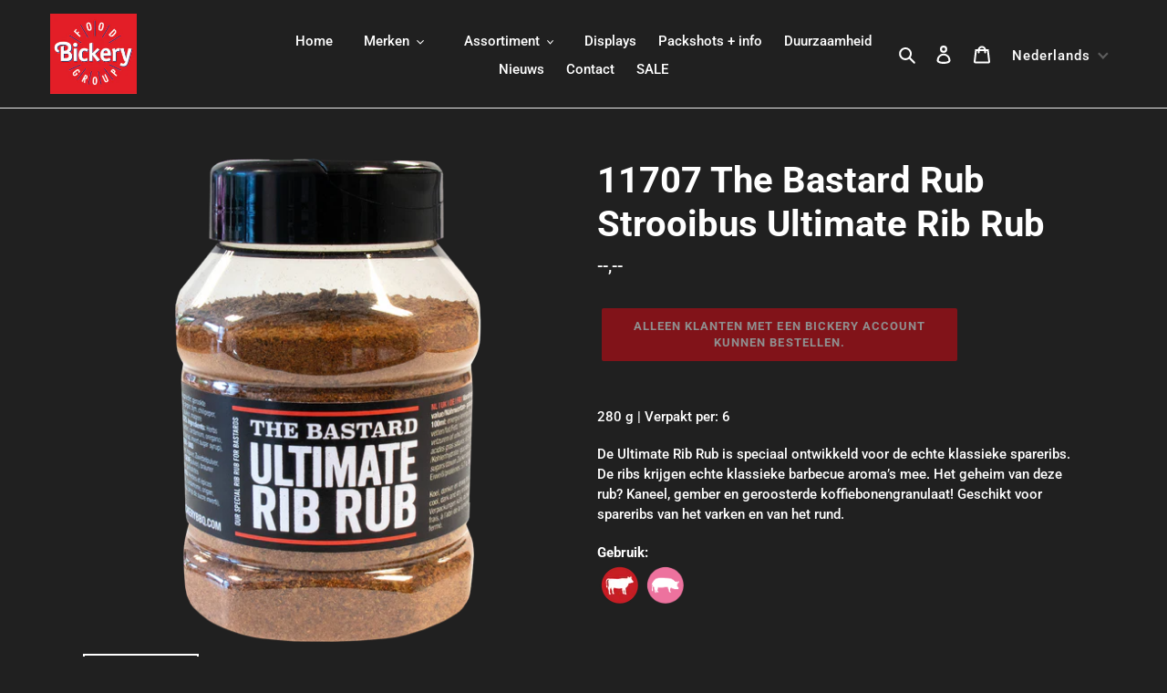

--- FILE ---
content_type: text/html; charset=utf-8
request_url: https://www.bickerybbq.com/products/bb707-the-bastard-rub-strooibus-ultimate-rib-rub-1
body_size: 31285
content:
<!doctype html>
<html class="no-js" lang="nl">
<head> 
  <meta charset="utf-8">
  <meta http-equiv="X-UA-Compatible" content="IE=edge,chrome=1">
  <meta name="viewport" content="width=device-width,initial-scale=1">
  <meta name="theme-color" content="#e30613">

  <link rel="preconnect" href="https://cdn.shopify.com" crossorigin>
  <link rel="preconnect" href="https://fonts.shopifycdn.com" crossorigin>
  <link rel="preconnect" href="https://monorail-edge.shopifysvc.com"><link rel="preload" href="//www.bickerybbq.com/cdn/shop/t/8/assets/theme.css?v=52123303001734032111740061896" as="style">
  <link rel="preload" as="font" href="//www.bickerybbq.com/cdn/fonts/roboto/roboto_n7.f38007a10afbbde8976c4056bfe890710d51dec2.woff2" type="font/woff2" crossorigin>
  <link rel="preload" as="font" href="//www.bickerybbq.com/cdn/fonts/roboto/roboto_n5.250d51708d76acbac296b0e21ede8f81de4e37aa.woff2" type="font/woff2" crossorigin>
  <link rel="preload" as="font" href="//www.bickerybbq.com/cdn/fonts/roboto/roboto_n7.f38007a10afbbde8976c4056bfe890710d51dec2.woff2" type="font/woff2" crossorigin>
  <link rel="preload" href="//www.bickerybbq.com/cdn/shop/t/8/assets/theme.js?v=64199234481052141791701780970" as="script">
  <link rel="preload" href="//www.bickerybbq.com/cdn/shop/t/8/assets/lazysizes.js?v=63098554868324070131679562239" as="script"><link rel="canonical" href="https://www.bickerybbq.com/products/bb707-the-bastard-rub-strooibus-ultimate-rib-rub-1"><link rel="shortcut icon" href="//www.bickerybbq.com/cdn/shop/files/Bickery_Logo_2021_RGB_72DPI_32x32.jpg?v=1663311947" type="image/png"><title>11707 The Bastard Rub Strooibus Ultimate Rib Rub
&ndash; Bickery BBQ</title><meta name="description" content="280 g | Verpakt per: 6 De Ultimate Rib Rub is speciaal ontwikkeld voor de echte klassieke spareribs. De ribs krijgen echte klassieke barbecue aroma’s mee. Het geheim van deze rub? Kaneel, gember en geroosterde koffiebonengranulaat! Geschikt voor spareribs van het varken en van het rund. Gebruik: KENMERKEN:  Ingrediënte"><!-- /snippets/social-meta-tags.liquid -->


<meta property="og:site_name" content="Bickery BBQ">
<meta property="og:url" content="https://www.bickerybbq.com/products/bb707-the-bastard-rub-strooibus-ultimate-rib-rub-1">
<meta property="og:title" content="11707 The Bastard Rub Strooibus Ultimate Rib Rub">
<meta property="og:type" content="product">
<meta property="og:description" content="280 g | Verpakt per: 6 De Ultimate Rib Rub is speciaal ontwikkeld voor de echte klassieke spareribs. De ribs krijgen echte klassieke barbecue aroma’s mee. Het geheim van deze rub? Kaneel, gember en geroosterde koffiebonengranulaat! Geschikt voor spareribs van het varken en van het rund. Gebruik: KENMERKEN:  Ingrediënte"><meta property="og:image" content="http://www.bickerybbq.com/cdn/shop/files/11707_TheBastard_Rub_Strooibus_Ultimate_Rib.png?v=1738573173">
  <meta property="og:image:secure_url" content="https://www.bickerybbq.com/cdn/shop/files/11707_TheBastard_Rub_Strooibus_Ultimate_Rib.png?v=1738573173">
  <meta property="og:image:width" content="1080">
  <meta property="og:image:height" content="1080">
  <meta property="og:price:currency" content="EUR">



<meta name="twitter:card" content="summary_large_image">
<meta name="twitter:title" content="11707 The Bastard Rub Strooibus Ultimate Rib Rub">
<meta name="twitter:description" content="280 g | Verpakt per: 6 De Ultimate Rib Rub is speciaal ontwikkeld voor de echte klassieke spareribs. De ribs krijgen echte klassieke barbecue aroma’s mee. Het geheim van deze rub? Kaneel, gember en geroosterde koffiebonengranulaat! Geschikt voor spareribs van het varken en van het rund. Gebruik: KENMERKEN:  Ingrediënte">

  
<style data-shopify>
:root {
    --color-text: #ffffff;
    --color-text-rgb: 255, 255, 255;
    --color-body-text: #ffffff;
    --color-sale-text: #e30613;
    --color-small-button-text-border: #979696;
    --color-text-field: #ffffff;
    --color-text-field-text: #3a3a3a;
    --color-text-field-text-rgb: 58, 58, 58;

    --color-btn-primary: #e30613;
    --color-btn-primary-darker: #b1050f;
    --color-btn-primary-text: #ffffff;

    --color-blankstate: rgba(255, 255, 255, 0.35);
    --color-blankstate-border: rgba(255, 255, 255, 0.2);
    --color-blankstate-background: rgba(255, 255, 255, 0.1);

    --color-text-focus:#e6e6e6;
    --color-overlay-text-focus:#e6e6e6;
    --color-btn-primary-focus:#b1050f;
    --color-btn-social-focus:#d2d2d2;
    --color-small-button-text-border-focus:#7e7c7c;
    --predictive-search-focus:#393939;

    --color-body: #202020;
    --color-bg: #202020;
    --color-bg-rgb: 32, 32, 32;
    --color-bg-alt: rgba(255, 255, 255, 0.05);
    --color-bg-currency-selector: rgba(255, 255, 255, 0.2);

    --color-overlay-title-text: #ffffff;
    --color-image-overlay: #685858;
    --color-image-overlay-rgb: 104, 88, 88;--opacity-image-overlay: 0.2;--hover-overlay-opacity: 0.6;

    --color-border: #ebebeb;
    --color-border-form: #cccccc;
    --color-border-form-darker: #b3b3b3;

    --svg-select-icon: url(//www.bickerybbq.com/cdn/shop/t/8/assets/ico-select.svg?v=9708592125115738411679562239);
    --slick-img-url: url(//www.bickerybbq.com/cdn/shop/t/8/assets/ajax-loader.gif?v=41356863302472015721679562239);

    --font-weight-body--bold: 700;
    --font-weight-body--bolder: 700;

    --font-stack-header: Roboto, sans-serif;
    --font-style-header: normal;
    --font-weight-header: 700;

    --font-stack-body: Roboto, sans-serif;
    --font-style-body: normal;
    --font-weight-body: 500;

    --font-size-header: 30;

    --font-size-base: 15;

    --font-h1-desktop: 40;
    --font-h1-mobile: 37;
    --font-h2-desktop: 23;
    --font-h2-mobile: 21;
    --font-h3-mobile: 23;
    --font-h4-desktop: 20;
    --font-h4-mobile: 18;
    --font-h5-desktop: 17;
    --font-h5-mobile: 15;
    --font-h6-desktop: 16;
    --font-h6-mobile: 14;

    --font-mega-title-large-desktop: 75;

    --font-rich-text-large: 17;
    --font-rich-text-small: 13;

    
--color-video-bg: #2d2d2d;

    
    --global-color-image-loader-primary: rgba(255, 255, 255, 0.06);
    --global-color-image-loader-secondary: rgba(255, 255, 255, 0.12);
  }
</style>


  <style>*,::after,::before{box-sizing:border-box}body{margin:0}body,html{background-color:var(--color-body)}body,button{font-size:calc(var(--font-size-base) * 1px);font-family:var(--font-stack-body);font-style:var(--font-style-body);font-weight:var(--font-weight-body);color:var(--color-text);line-height:1.5}body,button{-webkit-font-smoothing:antialiased;-webkit-text-size-adjust:100%}.border-bottom{border-bottom:1px solid var(--color-border)}.btn--link{background-color:transparent;border:0;margin:0;color:var(--color-text);text-align:left}.text-right{text-align:right}.icon{display:inline-block;width:20px;height:20px;vertical-align:middle;fill:currentColor}.icon__fallback-text,.visually-hidden{position:absolute!important;overflow:hidden;clip:rect(0 0 0 0);height:1px;width:1px;margin:-1px;padding:0;border:0}svg.icon:not(.icon--full-color) circle,svg.icon:not(.icon--full-color) ellipse,svg.icon:not(.icon--full-color) g,svg.icon:not(.icon--full-color) line,svg.icon:not(.icon--full-color) path,svg.icon:not(.icon--full-color) polygon,svg.icon:not(.icon--full-color) polyline,svg.icon:not(.icon--full-color) rect,symbol.icon:not(.icon--full-color) circle,symbol.icon:not(.icon--full-color) ellipse,symbol.icon:not(.icon--full-color) g,symbol.icon:not(.icon--full-color) line,symbol.icon:not(.icon--full-color) path,symbol.icon:not(.icon--full-color) polygon,symbol.icon:not(.icon--full-color) polyline,symbol.icon:not(.icon--full-color) rect{fill:inherit;stroke:inherit}li{list-style:none}.list--inline{padding:0;margin:0}.list--inline>li{display:inline-block;margin-bottom:0;vertical-align:middle}a{color:var(--color-text);text-decoration:none}.h1,.h2,h1,h2{margin:0 0 17.5px;font-family:var(--font-stack-header);font-style:var(--font-style-header);font-weight:var(--font-weight-header);line-height:1.2;overflow-wrap:break-word;word-wrap:break-word}.h1 a,.h2 a,h1 a,h2 a{color:inherit;text-decoration:none;font-weight:inherit}.h1,h1{font-size:calc(((var(--font-h1-desktop))/ (var(--font-size-base))) * 1em);text-transform:none;letter-spacing:0}@media only screen and (max-width:749px){.h1,h1{font-size:calc(((var(--font-h1-mobile))/ (var(--font-size-base))) * 1em)}}.h2,h2{font-size:calc(((var(--font-h2-desktop))/ (var(--font-size-base))) * 1em);text-transform:uppercase;letter-spacing:.1em}@media only screen and (max-width:749px){.h2,h2{font-size:calc(((var(--font-h2-mobile))/ (var(--font-size-base))) * 1em)}}p{color:var(--color-body-text);margin:0 0 19.44444px}@media only screen and (max-width:749px){p{font-size:calc(((var(--font-size-base) - 1)/ (var(--font-size-base))) * 1em)}}p:last-child{margin-bottom:0}@media only screen and (max-width:749px){.small--hide{display:none!important}}.grid{list-style:none;margin:0;padding:0;margin-left:-30px}.grid::after{content:'';display:table;clear:both}@media only screen and (max-width:749px){.grid{margin-left:-22px}}.grid::after{content:'';display:table;clear:both}.grid--no-gutters{margin-left:0}.grid--no-gutters .grid__item{padding-left:0}.grid--table{display:table;table-layout:fixed;width:100%}.grid--table>.grid__item{float:none;display:table-cell;vertical-align:middle}.grid__item{float:left;padding-left:30px;width:100%}@media only screen and (max-width:749px){.grid__item{padding-left:22px}}.grid__item[class*="--push"]{position:relative}@media only screen and (min-width:750px){.medium-up--one-quarter{width:25%}.medium-up--push-one-third{width:33.33%}.medium-up--one-half{width:50%}.medium-up--push-one-third{left:33.33%;position:relative}}.site-header{position:relative;background-color:var(--color-body)}@media only screen and (max-width:749px){.site-header{border-bottom:1px solid var(--color-border)}}@media only screen and (min-width:750px){.site-header{padding:0 55px}.site-header.logo--center{padding-top:30px}}.site-header__logo{margin:15px 0}.logo-align--center .site-header__logo{text-align:center;margin:0 auto}@media only screen and (max-width:749px){.logo-align--center .site-header__logo{text-align:left;margin:15px 0}}@media only screen and (max-width:749px){.site-header__logo{padding-left:22px;text-align:left}.site-header__logo img{margin:0}}.site-header__logo-link{display:inline-block;word-break:break-word}@media only screen and (min-width:750px){.logo-align--center .site-header__logo-link{margin:0 auto}}.site-header__logo-image{display:block}@media only screen and (min-width:750px){.site-header__logo-image{margin:0 auto}}.site-header__logo-image img{width:100%}.site-header__logo-image--centered img{margin:0 auto}.site-header__logo img{display:block}.site-header__icons{position:relative;white-space:nowrap}@media only screen and (max-width:749px){.site-header__icons{width:auto;padding-right:13px}.site-header__icons .btn--link,.site-header__icons .site-header__cart{font-size:calc(((var(--font-size-base))/ (var(--font-size-base))) * 1em)}}.site-header__icons-wrapper{position:relative;display:-webkit-flex;display:-ms-flexbox;display:flex;width:100%;-ms-flex-align:center;-webkit-align-items:center;-moz-align-items:center;-ms-align-items:center;-o-align-items:center;align-items:center;-webkit-justify-content:flex-end;-ms-justify-content:flex-end;justify-content:flex-end}.site-header__account,.site-header__cart,.site-header__search{position:relative}.site-header__search.site-header__icon{display:none}@media only screen and (min-width:1400px){.site-header__search.site-header__icon{display:block}}.site-header__search-toggle{display:block}@media only screen and (min-width:750px){.site-header__account,.site-header__cart{padding:10px 11px}}.site-header__cart-title,.site-header__search-title{position:absolute!important;overflow:hidden;clip:rect(0 0 0 0);height:1px;width:1px;margin:-1px;padding:0;border:0;display:block;vertical-align:middle}.site-header__cart-title{margin-right:3px}.site-header__cart-count{display:flex;align-items:center;justify-content:center;position:absolute;right:.4rem;top:.2rem;font-weight:700;background-color:var(--color-btn-primary);color:var(--color-btn-primary-text);border-radius:50%;min-width:1em;height:1em}.site-header__cart-count span{font-family:HelveticaNeue,"Helvetica Neue",Helvetica,Arial,sans-serif;font-size:calc(11em / 16);line-height:1}@media only screen and (max-width:749px){.site-header__cart-count{top:calc(7em / 16);right:0;border-radius:50%;min-width:calc(19em / 16);height:calc(19em / 16)}}@media only screen and (max-width:749px){.site-header__cart-count span{padding:.25em calc(6em / 16);font-size:12px}}.site-header__menu{display:none}@media only screen and (max-width:749px){.site-header__icon{display:inline-block;vertical-align:middle;padding:10px 11px;margin:0}}@media only screen and (min-width:750px){.site-header__icon .icon-search{margin-right:3px}}.announcement-bar{z-index:10;position:relative;text-align:center;border-bottom:1px solid transparent;padding:2px}.announcement-bar__link{display:block}.announcement-bar__message{display:block;padding:11px 22px;font-size:calc(((16)/ (var(--font-size-base))) * 1em);font-weight:var(--font-weight-header)}@media only screen and (min-width:750px){.announcement-bar__message{padding-left:55px;padding-right:55px}}.site-nav{position:relative;padding:0;text-align:center;margin:25px 0}.site-nav a{padding:3px 10px}.site-nav__link{display:block;white-space:nowrap}.site-nav--centered .site-nav__link{padding-top:0}.site-nav__link .icon-chevron-down{width:calc(8em / 16);height:calc(8em / 16);margin-left:.5rem}.site-nav__label{border-bottom:1px solid transparent}.site-nav__link--active .site-nav__label{border-bottom-color:var(--color-text)}.site-nav__link--button{border:none;background-color:transparent;padding:3px 10px}.site-header__mobile-nav{z-index:11;position:relative;background-color:var(--color-body)}@media only screen and (max-width:749px){.site-header__mobile-nav{display:-webkit-flex;display:-ms-flexbox;display:flex;width:100%;-ms-flex-align:center;-webkit-align-items:center;-moz-align-items:center;-ms-align-items:center;-o-align-items:center;align-items:center}}.mobile-nav--open .icon-close{display:none}.main-content{opacity:0}.main-content .shopify-section{display:none}.main-content .shopify-section:first-child{display:inherit}.critical-hidden{display:none}</style>

  <script>
    window.performance.mark('debut:theme_stylesheet_loaded.start');

    function onLoadStylesheet() {
      performance.mark('debut:theme_stylesheet_loaded.end');
      performance.measure('debut:theme_stylesheet_loaded', 'debut:theme_stylesheet_loaded.start', 'debut:theme_stylesheet_loaded.end');

      var url = "//www.bickerybbq.com/cdn/shop/t/8/assets/theme.css?v=52123303001734032111740061896";
      var link = document.querySelector('link[href="' + url + '"]');
      link.loaded = true;
      link.dispatchEvent(new Event('load'));
    }
  </script>

  <link rel="stylesheet" href="//code.jquery.com/ui/1.13.0/themes/base/jquery-ui.css">
  <link rel="stylesheet" href="//www.bickerybbq.com/cdn/shop/t/8/assets/theme.css?v=52123303001734032111740061896" type="text/css" media="print" onload="this.media='all';onLoadStylesheet()">
  <link rel="stylesheet" href="//www.bickerybbq.com/cdn/shop/t/8/assets/custom.css?v=183748591523805811331679562239" type="text/css" media="print" onload="this.media='all';onLoadStylesheet()">

  <style>
    @font-face {
  font-family: Roboto;
  font-weight: 700;
  font-style: normal;
  font-display: swap;
  src: url("//www.bickerybbq.com/cdn/fonts/roboto/roboto_n7.f38007a10afbbde8976c4056bfe890710d51dec2.woff2") format("woff2"),
       url("//www.bickerybbq.com/cdn/fonts/roboto/roboto_n7.94bfdd3e80c7be00e128703d245c207769d763f9.woff") format("woff");
}

    @font-face {
  font-family: Roboto;
  font-weight: 500;
  font-style: normal;
  font-display: swap;
  src: url("//www.bickerybbq.com/cdn/fonts/roboto/roboto_n5.250d51708d76acbac296b0e21ede8f81de4e37aa.woff2") format("woff2"),
       url("//www.bickerybbq.com/cdn/fonts/roboto/roboto_n5.535e8c56f4cbbdea416167af50ab0ff1360a3949.woff") format("woff");
}

    @font-face {
  font-family: Roboto;
  font-weight: 700;
  font-style: normal;
  font-display: swap;
  src: url("//www.bickerybbq.com/cdn/fonts/roboto/roboto_n7.f38007a10afbbde8976c4056bfe890710d51dec2.woff2") format("woff2"),
       url("//www.bickerybbq.com/cdn/fonts/roboto/roboto_n7.94bfdd3e80c7be00e128703d245c207769d763f9.woff") format("woff");
}

    @font-face {
  font-family: Roboto;
  font-weight: 700;
  font-style: normal;
  font-display: swap;
  src: url("//www.bickerybbq.com/cdn/fonts/roboto/roboto_n7.f38007a10afbbde8976c4056bfe890710d51dec2.woff2") format("woff2"),
       url("//www.bickerybbq.com/cdn/fonts/roboto/roboto_n7.94bfdd3e80c7be00e128703d245c207769d763f9.woff") format("woff");
}

    @font-face {
  font-family: Roboto;
  font-weight: 500;
  font-style: italic;
  font-display: swap;
  src: url("//www.bickerybbq.com/cdn/fonts/roboto/roboto_i5.0ae24363bf5844e2ee3295d84078d36c9bd0faf4.woff2") format("woff2"),
       url("//www.bickerybbq.com/cdn/fonts/roboto/roboto_i5.a9cdb6a43048799fe739d389c60b64059e33cf12.woff") format("woff");
}

    @font-face {
  font-family: Roboto;
  font-weight: 700;
  font-style: italic;
  font-display: swap;
  src: url("//www.bickerybbq.com/cdn/fonts/roboto/roboto_i7.7ccaf9410746f2c53340607c42c43f90a9005937.woff2") format("woff2"),
       url("//www.bickerybbq.com/cdn/fonts/roboto/roboto_i7.49ec21cdd7148292bffea74c62c0df6e93551516.woff") format("woff");
}

  </style>

  <script>
    var theme = {
      breakpoints: {
        medium: 750,
        large: 990,
        widescreen: 1400
      },
      strings: {
        addToCart: "Aan winkelwagen toevoegen",
        soldOut: "Tijdelijk geen voorraad",
        unavailable: "Niet beschikbaar",
        regularPrice: "Normale prijs",
        salePrice: "Aanbiedingsprijs",
        sale: "Aanbieding",
        fromLowestPrice: "van [price]",
        vendor: "Verkoper",
        showMore: "Laat meer zien",
        showLess: "Laat minder zien",
        searchFor: "Zoeken naar",
        addressError: "Fout bij het opzoeken van dat adres",
        addressNoResults: "Geen resultaten voor dat adres",
        addressQueryLimit: "Je hebt de gebruikslimiet van de Google API overschreden. Overweeg een upgrade naar een \u003ca href=\"https:\/\/developers.google.com\/maps\/premium\/usage-limits\"\u003ePremium-pakket\u003c\/a\u003e.",
        authError: "Er is een probleem opgetreden bij het verifiëren van je Google Maps-account.",
        newWindow: "Opent in een nieuw venster.",
        external: "Opent externe website.",
        newWindowExternal: "Opent externe website in een nieuw venster.",
        removeLabel: "[product] verwijderen",
        update: "Bijwerken",
        quantity: "Aantal",
        discountedTotal: "Totale korting",
        regularTotal: "Totaal normaal",
        priceColumn: "Zie kolom Prijs voor kortingsdetails.",
        quantityMinimumMessage: "Hoeveelheid moet 1 of meer zijn",
        cartError: "Er is een fout opgetreden bij het bijwerken van je winkelwagen. Probeer het opnieuw.",
        removedItemMessage: "\u003cspan class=\"cart__removed-product-details\"\u003e([quantity]) [link]\u003c\/span\u003e uit je winkelwagen verwijderd.",
        unitPrice: "Eenheidsprijs",
        unitPriceSeparator: "per",
        oneCartCount: "1 artikel",
        otherCartCount: "[count] artikelen",
        quantityLabel: "Aantal: [count]",
        products: "Producten",
        loading: "Laden",
        number_of_results: "[result_number] van [results_count]",
        number_of_results_found: "[results_count] resultaten gevonden",
        one_result_found: "1 resultaat gevonden"
      },
      moneyFormat: "€{{amount_with_comma_separator}}",
      moneyFormatWithCurrency: "€{{amount_with_comma_separator}} EUR",
      settings: {
        predictiveSearchEnabled: true,
        predictiveSearchShowPrice: false,
        predictiveSearchShowVendor: false
      },
      stylesheet: "//www.bickerybbq.com/cdn/shop/t/8/assets/theme.css?v=52123303001734032111740061896"
    }

    document.documentElement.className = document.documentElement.className.replace('no-js', 'js');
  </script><script src="//www.bickerybbq.com/cdn/shop/t/8/assets/theme.js?v=64199234481052141791701780970" defer="defer"></script>
  <script src="//www.bickerybbq.com/cdn/shop/t/8/assets/lazysizes.js?v=63098554868324070131679562239" async="async"></script>

  <script type="text/javascript">
    if (window.MSInputMethodContext && document.documentMode) {
      var scripts = document.getElementsByTagName('script')[0];
      var polyfill = document.createElement("script");
      polyfill.defer = true;
      polyfill.src = "//www.bickerybbq.com/cdn/shop/t/8/assets/ie11CustomProperties.min.js?v=146208399201472936201679562239";

      scripts.parentNode.insertBefore(polyfill, scripts);
    }
  </script>

  <script>window.performance && window.performance.mark && window.performance.mark('shopify.content_for_header.start');</script><meta id="shopify-digital-wallet" name="shopify-digital-wallet" content="/63612289277/digital_wallets/dialog">
<link rel="alternate" hreflang="x-default" href="https://www.bickerybbq.com/products/bb707-the-bastard-rub-strooibus-ultimate-rib-rub-1">
<link rel="alternate" hreflang="nl" href="https://www.bickerybbq.com/products/bb707-the-bastard-rub-strooibus-ultimate-rib-rub-1">
<link rel="alternate" hreflang="en" href="https://www.bickerybbq.com/en/products/bb707-the-bastard-rub-strooibus-ultimate-rib-rub-1">
<link rel="alternate" hreflang="fr" href="https://www.bickerybbq.com/fr/products/bb707-the-bastard-rub-strooibus-ultimate-rib-rub-1">
<link rel="alternate" hreflang="de" href="https://www.bickerybbq.com/de/products/bb707-the-bastard-rub-strooibus-ultimate-rib-rub-1">
<link rel="alternate" type="application/json+oembed" href="https://www.bickerybbq.com/products/bb707-the-bastard-rub-strooibus-ultimate-rib-rub-1.oembed">
<script async="async" src="/checkouts/internal/preloads.js?locale=nl-NL"></script>
<script id="shopify-features" type="application/json">{"accessToken":"2257b4420deb0f36f625f6f2a8a65a02","betas":["rich-media-storefront-analytics"],"domain":"www.bickerybbq.com","predictiveSearch":true,"shopId":63612289277,"locale":"nl"}</script>
<script>var Shopify = Shopify || {};
Shopify.shop = "bickery-weber.myshopify.com";
Shopify.locale = "nl";
Shopify.currency = {"active":"EUR","rate":"1.0"};
Shopify.country = "NL";
Shopify.theme = {"name":"Bickery BBQ 2025","id":137007268093,"schema_name":"Debut","schema_version":"17.9.2","theme_store_id":null,"role":"main"};
Shopify.theme.handle = "null";
Shopify.theme.style = {"id":null,"handle":null};
Shopify.cdnHost = "www.bickerybbq.com/cdn";
Shopify.routes = Shopify.routes || {};
Shopify.routes.root = "/";</script>
<script type="module">!function(o){(o.Shopify=o.Shopify||{}).modules=!0}(window);</script>
<script>!function(o){function n(){var o=[];function n(){o.push(Array.prototype.slice.apply(arguments))}return n.q=o,n}var t=o.Shopify=o.Shopify||{};t.loadFeatures=n(),t.autoloadFeatures=n()}(window);</script>
<script id="shop-js-analytics" type="application/json">{"pageType":"product"}</script>
<script defer="defer" async type="module" src="//www.bickerybbq.com/cdn/shopifycloud/shop-js/modules/v2/client.init-shop-cart-sync_6EKkpqRI.nl.esm.js"></script>
<script defer="defer" async type="module" src="//www.bickerybbq.com/cdn/shopifycloud/shop-js/modules/v2/chunk.common_3amyFQVI.esm.js"></script>
<script type="module">
  await import("//www.bickerybbq.com/cdn/shopifycloud/shop-js/modules/v2/client.init-shop-cart-sync_6EKkpqRI.nl.esm.js");
await import("//www.bickerybbq.com/cdn/shopifycloud/shop-js/modules/v2/chunk.common_3amyFQVI.esm.js");

  window.Shopify.SignInWithShop?.initShopCartSync?.({"fedCMEnabled":true,"windoidEnabled":true});

</script>
<script>(function() {
  var isLoaded = false;
  function asyncLoad() {
    if (isLoaded) return;
    isLoaded = true;
    var urls = ["https:\/\/cdn.shopify.com\/s\/files\/1\/0636\/1228\/9277\/t\/8\/assets\/booster_eu_cookie_63612289277.js?v=1679562239\u0026shop=bickery-weber.myshopify.com","https:\/\/storage.nfcube.com\/instafeed-f05806dea71425a43534e0c5c36550f9.js?shop=bickery-weber.myshopify.com"];
    for (var i = 0; i < urls.length; i++) {
      var s = document.createElement('script');
      s.type = 'text/javascript';
      s.async = true;
      s.src = urls[i];
      var x = document.getElementsByTagName('script')[0];
      x.parentNode.insertBefore(s, x);
    }
  };
  if(window.attachEvent) {
    window.attachEvent('onload', asyncLoad);
  } else {
    window.addEventListener('load', asyncLoad, false);
  }
})();</script>
<script id="__st">var __st={"a":63612289277,"offset":3600,"reqid":"626137d2-273d-4aed-bc1d-3fcb1f727470-1768363538","pageurl":"www.bickerybbq.com\/products\/bb707-the-bastard-rub-strooibus-ultimate-rib-rub-1","u":"72f7bfb47f67","p":"product","rtyp":"product","rid":8046995898621};</script>
<script>window.ShopifyPaypalV4VisibilityTracking = true;</script>
<script id="captcha-bootstrap">!function(){'use strict';const t='contact',e='account',n='new_comment',o=[[t,t],['blogs',n],['comments',n],[t,'customer']],c=[[e,'customer_login'],[e,'guest_login'],[e,'recover_customer_password'],[e,'create_customer']],r=t=>t.map((([t,e])=>`form[action*='/${t}']:not([data-nocaptcha='true']) input[name='form_type'][value='${e}']`)).join(','),a=t=>()=>t?[...document.querySelectorAll(t)].map((t=>t.form)):[];function s(){const t=[...o],e=r(t);return a(e)}const i='password',u='form_key',d=['recaptcha-v3-token','g-recaptcha-response','h-captcha-response',i],f=()=>{try{return window.sessionStorage}catch{return}},m='__shopify_v',_=t=>t.elements[u];function p(t,e,n=!1){try{const o=window.sessionStorage,c=JSON.parse(o.getItem(e)),{data:r}=function(t){const{data:e,action:n}=t;return t[m]||n?{data:e,action:n}:{data:t,action:n}}(c);for(const[e,n]of Object.entries(r))t.elements[e]&&(t.elements[e].value=n);n&&o.removeItem(e)}catch(o){console.error('form repopulation failed',{error:o})}}const l='form_type',E='cptcha';function T(t){t.dataset[E]=!0}const w=window,h=w.document,L='Shopify',v='ce_forms',y='captcha';let A=!1;((t,e)=>{const n=(g='f06e6c50-85a8-45c8-87d0-21a2b65856fe',I='https://cdn.shopify.com/shopifycloud/storefront-forms-hcaptcha/ce_storefront_forms_captcha_hcaptcha.v1.5.2.iife.js',D={infoText:'Beschermd door hCaptcha',privacyText:'Privacy',termsText:'Voorwaarden'},(t,e,n)=>{const o=w[L][v],c=o.bindForm;if(c)return c(t,g,e,D).then(n);var r;o.q.push([[t,g,e,D],n]),r=I,A||(h.body.append(Object.assign(h.createElement('script'),{id:'captcha-provider',async:!0,src:r})),A=!0)});var g,I,D;w[L]=w[L]||{},w[L][v]=w[L][v]||{},w[L][v].q=[],w[L][y]=w[L][y]||{},w[L][y].protect=function(t,e){n(t,void 0,e),T(t)},Object.freeze(w[L][y]),function(t,e,n,w,h,L){const[v,y,A,g]=function(t,e,n){const i=e?o:[],u=t?c:[],d=[...i,...u],f=r(d),m=r(i),_=r(d.filter((([t,e])=>n.includes(e))));return[a(f),a(m),a(_),s()]}(w,h,L),I=t=>{const e=t.target;return e instanceof HTMLFormElement?e:e&&e.form},D=t=>v().includes(t);t.addEventListener('submit',(t=>{const e=I(t);if(!e)return;const n=D(e)&&!e.dataset.hcaptchaBound&&!e.dataset.recaptchaBound,o=_(e),c=g().includes(e)&&(!o||!o.value);(n||c)&&t.preventDefault(),c&&!n&&(function(t){try{if(!f())return;!function(t){const e=f();if(!e)return;const n=_(t);if(!n)return;const o=n.value;o&&e.removeItem(o)}(t);const e=Array.from(Array(32),(()=>Math.random().toString(36)[2])).join('');!function(t,e){_(t)||t.append(Object.assign(document.createElement('input'),{type:'hidden',name:u})),t.elements[u].value=e}(t,e),function(t,e){const n=f();if(!n)return;const o=[...t.querySelectorAll(`input[type='${i}']`)].map((({name:t})=>t)),c=[...d,...o],r={};for(const[a,s]of new FormData(t).entries())c.includes(a)||(r[a]=s);n.setItem(e,JSON.stringify({[m]:1,action:t.action,data:r}))}(t,e)}catch(e){console.error('failed to persist form',e)}}(e),e.submit())}));const S=(t,e)=>{t&&!t.dataset[E]&&(n(t,e.some((e=>e===t))),T(t))};for(const o of['focusin','change'])t.addEventListener(o,(t=>{const e=I(t);D(e)&&S(e,y())}));const B=e.get('form_key'),M=e.get(l),P=B&&M;t.addEventListener('DOMContentLoaded',(()=>{const t=y();if(P)for(const e of t)e.elements[l].value===M&&p(e,B);[...new Set([...A(),...v().filter((t=>'true'===t.dataset.shopifyCaptcha))])].forEach((e=>S(e,t)))}))}(h,new URLSearchParams(w.location.search),n,t,e,['guest_login'])})(!0,!0)}();</script>
<script integrity="sha256-4kQ18oKyAcykRKYeNunJcIwy7WH5gtpwJnB7kiuLZ1E=" data-source-attribution="shopify.loadfeatures" defer="defer" src="//www.bickerybbq.com/cdn/shopifycloud/storefront/assets/storefront/load_feature-a0a9edcb.js" crossorigin="anonymous"></script>
<script data-source-attribution="shopify.dynamic_checkout.dynamic.init">var Shopify=Shopify||{};Shopify.PaymentButton=Shopify.PaymentButton||{isStorefrontPortableWallets:!0,init:function(){window.Shopify.PaymentButton.init=function(){};var t=document.createElement("script");t.src="https://www.bickerybbq.com/cdn/shopifycloud/portable-wallets/latest/portable-wallets.nl.js",t.type="module",document.head.appendChild(t)}};
</script>
<script data-source-attribution="shopify.dynamic_checkout.buyer_consent">
  function portableWalletsHideBuyerConsent(e){var t=document.getElementById("shopify-buyer-consent"),n=document.getElementById("shopify-subscription-policy-button");t&&n&&(t.classList.add("hidden"),t.setAttribute("aria-hidden","true"),n.removeEventListener("click",e))}function portableWalletsShowBuyerConsent(e){var t=document.getElementById("shopify-buyer-consent"),n=document.getElementById("shopify-subscription-policy-button");t&&n&&(t.classList.remove("hidden"),t.removeAttribute("aria-hidden"),n.addEventListener("click",e))}window.Shopify?.PaymentButton&&(window.Shopify.PaymentButton.hideBuyerConsent=portableWalletsHideBuyerConsent,window.Shopify.PaymentButton.showBuyerConsent=portableWalletsShowBuyerConsent);
</script>
<script data-source-attribution="shopify.dynamic_checkout.cart.bootstrap">document.addEventListener("DOMContentLoaded",(function(){function t(){return document.querySelector("shopify-accelerated-checkout-cart, shopify-accelerated-checkout")}if(t())Shopify.PaymentButton.init();else{new MutationObserver((function(e,n){t()&&(Shopify.PaymentButton.init(),n.disconnect())})).observe(document.body,{childList:!0,subtree:!0})}}));
</script>
<script id='scb4127' type='text/javascript' async='' src='https://www.bickerybbq.com/cdn/shopifycloud/privacy-banner/storefront-banner.js'></script>
<script>window.performance && window.performance.mark && window.performance.mark('shopify.content_for_header.end');</script>

                  <script>
              if (typeof BSS_PL == 'undefined') {
                  var BSS_PL = {};
              }
              var bssPlApiServer = "https://product-labels-pro.bsscommerce.com";
              BSS_PL.customerTags = 'null';
              BSS_PL.configData = [];
              BSS_PL.storeId = 15828;
              BSS_PL.currentPlan = "false";
              BSS_PL.storeIdCustomOld = "10678";
              BSS_PL.storeIdOldWIthPriority = "12200";
              </script>
          <style>
.homepage-slideshow .slick-slide .bss_pl_img {
    visibility: hidden !important;
}
</style>
                    <!-- BEGIN app block: shopify://apps/t-lab-ai-language-translate/blocks/language_switcher/b5b83690-efd4-434d-8c6a-a5cef4019faf --><!-- BEGIN app snippet: switcher_styling -->

<link href="//cdn.shopify.com/extensions/019bb762-7264-7b99-8d86-32684349d784/content-translation-297/assets/advanced-switcher.css" rel="stylesheet" type="text/css" media="all" />

<style>
  .tl-switcher-container.tl-custom-position {
    border-width: 1px;
    border-style: solid;
    border-color: #000000;
    background-color: #ffffff;
  }

  .tl-custom-position.top-right {
    top: 55px;
    right: 20px;
    bottom: auto;
    left: auto;
  }

  .tl-custom-position.top-left {
    top: 55px;
    right: auto;
    bottom: auto;
    left: 20px;
  }

  .tl-custom-position.bottom-left {
    position: fixed;
    top: auto;
    right: auto;
    bottom: 20px;
    left: 20px;
  }

  .tl-custom-position.bottom-right {
    position: fixed;
    top: auto;
    right: 20px;
    bottom: 20px;
    left: auto;
  }

  .tl-custom-position > div {
    font-size: 14px;
    color: #5c5c5c;
  }

  .tl-custom-position .tl-label {
    color: #5c5c5c;
  }

  .tl-dropdown,
  .tl-overlay,
  .tl-options {
    display: none;
  }

  .tl-dropdown.bottom-right,
  .tl-dropdown.bottom-left {
    bottom: 100%;
    top: auto;
  }

  .tl-dropdown.top-right,
  .tl-dropdown.bottom-right {
    right: 0;
    left: auto;
  }

  .tl-options.bottom-right,
  .tl-options.bottom-left {
    bottom: 100%;
    top: auto;
  }

  .tl-options.top-right,
  .tl-options.bottom-right {
    right: 0;
    left: auto;
  }

  div:not(.tl-inner) > .tl-switcher .tl-select,
  div.tl-selections {
    border-width: 0px;
  }

  

  
</style>
<!-- END app snippet -->

<script type="text/template" id="tl-switcher-template">
  <div class="tl-switcher-container hidden ">
    
        <!-- BEGIN app snippet: language_form --><div class="tl-switcher tl-language"><form method="post" action="/localization" id="localization_form" accept-charset="UTF-8" class="shopify-localization-form" enctype="multipart/form-data"><input type="hidden" name="form_type" value="localization" /><input type="hidden" name="utf8" value="✓" /><input type="hidden" name="_method" value="put" /><input type="hidden" name="return_to" value="/products/bb707-the-bastard-rub-strooibus-ultimate-rib-rub-1" />
    <div class="tl-select">
      
          <img
            class="tl-flag"
            loading="lazy"
            width="20"
            height="18"
            alt="Language switcher country flag for Nederlands"
            src="https://cdn.shopify.com/extensions/019bb762-7264-7b99-8d86-32684349d784/content-translation-297/assets/nl.svg"
          >
            <span class="tl-label tl-name">Nederlands</span>
      
    </div>
    <ul class="tl-options " role="list">
      
          <li
            class="tl-option active"
            data-value="nl"
          >
              <img
                class="tl-flag"
                loading="lazy"
                width="20"
                height="18"
                alt="Language dropdown option country flag for Nederlands"
                src="https://cdn.shopify.com/extensions/019bb762-7264-7b99-8d86-32684349d784/content-translation-297/assets/nl.svg"
              >
                <span class="tl-label tl-name" for="Nederlands">Nederlands</span>
          </li>
          <li
            class="tl-option "
            data-value="en"
          >
              <img
                class="tl-flag"
                loading="lazy"
                width="20"
                height="18"
                alt="Language dropdown option country flag for English"
                src="https://cdn.shopify.com/extensions/019bb762-7264-7b99-8d86-32684349d784/content-translation-297/assets/gb.svg"
              >
                <span class="tl-label tl-name" for="English">English</span>
          </li>
          <li
            class="tl-option "
            data-value="fr"
          >
              <img
                class="tl-flag"
                loading="lazy"
                width="20"
                height="18"
                alt="Language dropdown option country flag for français"
                src="https://cdn.shopify.com/extensions/019bb762-7264-7b99-8d86-32684349d784/content-translation-297/assets/fr.svg"
              >
                <span class="tl-label tl-name" for="français">français</span>
          </li>
          <li
            class="tl-option "
            data-value="de"
          >
              <img
                class="tl-flag"
                loading="lazy"
                width="20"
                height="18"
                alt="Language dropdown option country flag for Deutsch"
                src="https://cdn.shopify.com/extensions/019bb762-7264-7b99-8d86-32684349d784/content-translation-297/assets/de.svg"
              >
                <span class="tl-label tl-name" for="Deutsch">Deutsch</span>
          </li>
      
    </ul>
    <input type="hidden" name="country_code" value="NL">
    <input type="hidden" name="language_code" value="nl"></form>
</div>
<!-- END app snippet -->

      
    <!-- BEGIN app snippet: language_form2 --><div class="tl-languages-unwrap" style="display: none;"><form method="post" action="/localization" id="localization_form" accept-charset="UTF-8" class="shopify-localization-form" enctype="multipart/form-data"><input type="hidden" name="form_type" value="localization" /><input type="hidden" name="utf8" value="✓" /><input type="hidden" name="_method" value="put" /><input type="hidden" name="return_to" value="/products/bb707-the-bastard-rub-strooibus-ultimate-rib-rub-1" />
    <ul class="tl-options" role="list">
      
          <li
            class="tl-option active"
            data-value="nl"
          >
                <span class="tl-label tl-name" for="Nederlands">Nederlands</span>
          </li>
          <li
            class="tl-option "
            data-value="en"
          >
                <span class="tl-label tl-name" for="English">English</span>
          </li>
          <li
            class="tl-option "
            data-value="fr"
          >
                <span class="tl-label tl-name" for="français">français</span>
          </li>
          <li
            class="tl-option "
            data-value="de"
          >
                <span class="tl-label tl-name" for="Deutsch">Deutsch</span>
          </li>
      
    </ul>
    <input type="hidden" name="country_code" value="NL">
    <input type="hidden" name="language_code" value="nl"></form>
</div>
<!-- END app snippet -->
  </div>
</script>

<!-- BEGIN app snippet: switcher_init_script --><script>
  "use strict";
  (()=>{let s="tlSwitcherReady",l="hidden";function c(i,r,t=0){var e=i.map(function(e){return document.querySelector(e)});if(e.every(function(e){return!!e}))r(e);else{let e=new MutationObserver(function(e,t){var n=i.map(function(e){return document.querySelector(e)});n.every(function(e){return!!e})&&(t.disconnect(),r(n))});e.observe(document.documentElement,{childList:!0,subtree:!0}),0<t&&setTimeout(function(){e.disconnect()},t)}}let a=function(c,a){return function(t){var n=t[0],i=t[1];if(n&&i){var r=n.cloneNode(!0);let e=!1;switch(a){case"before":var o=i.parentElement;o&&(o.insertBefore(r,i),e=!0);break;case"after":o=i.parentElement;o&&(o.insertBefore(r,i.nextSibling),e=!0);break;case"in-element-prepend":o=i.firstChild;i.insertBefore(r,o),e=!0;break;case"in-element":i.appendChild(r),e=!0}e&&(r instanceof HTMLElement&&(r.classList.add(c),r.classList.remove(l)),t=new CustomEvent(s,{detail:{switcherElement:r}}),document.dispatchEvent(t))}}};function r(e){switch(e.switcherPosition){case"header":t=e.switcherPrototypeSelector,i=e.headerRelativePosition,r=e.mobileRefElement,o=e.mobileRelativePosition,(n=e.headerRefElement)&&n.split(",").map(e=>e.trim()).filter(Boolean).forEach(e=>{c([t,e],a("desktop",i),3e3)}),r&&r.split(",").map(e=>e.trim()).filter(Boolean).forEach(e=>{c([t,e],a("mobile",o))});break;case"custom":n=e.switcherPrototypeSelector,(n=document.querySelector(n))&&(n.classList.add("tl-custom-position"),n.classList.remove(l),n=new CustomEvent(s,{detail:{switcherElement:n}}),document.dispatchEvent(n))}var t,n,i,r,o}void 0===window.TranslationLab&&(window.TranslationLab={}),window.TranslationLab.Switcher={configure:function(i){c(["body"],e=>{var t,n=document.getElementById("tl-switcher-template");n&&((t=document.createElement("div")).innerHTML=n.innerHTML,n=t.querySelector(".tl-switcher-container"))&&(t=n.cloneNode(!0),e[0])&&e[0].appendChild(t),r(i)})}}})();
</script><!-- END app snippet -->

<script>
  (function () {

    var enabledShopCurrenciesJson = '[{"name":"Euro","iso_code":"EUR","symbol":"€"}]';
    var availableCountriesJson = '[{"name":"België","iso_code":"BE","currency_code":"EUR"},{"name":"Denemarken","iso_code":"DK","currency_code":"EUR"},{"name":"Duitsland","iso_code":"DE","currency_code":"EUR"},{"name":"Finland","iso_code":"FI","currency_code":"EUR"},{"name":"Frankrijk","iso_code":"FR","currency_code":"EUR"},{"name":"Italië","iso_code":"IT","currency_code":"EUR"},{"name":"Luxemburg","iso_code":"LU","currency_code":"EUR"},{"name":"Nederland","iso_code":"NL","currency_code":"EUR"},{"name":"Noorwegen","iso_code":"NO","currency_code":"EUR"},{"name":"Oostenrijk","iso_code":"AT","currency_code":"EUR"},{"name":"Polen","iso_code":"PL","currency_code":"EUR"},{"name":"Portugal","iso_code":"PT","currency_code":"EUR"},{"name":"Spanje","iso_code":"ES","currency_code":"EUR"},{"name":"Tsjechië","iso_code":"CZ","currency_code":"EUR"},{"name":"Verenigd Koninkrijk","iso_code":"GB","currency_code":"EUR"},{"name":"Zweden","iso_code":"SE","currency_code":"EUR"},{"name":"Zwitserland","iso_code":"CH","currency_code":"EUR"}]';

    if (typeof window.TranslationLab === 'undefined') {
      window.TranslationLab = {};
    }

    window.TranslationLab.CurrencySettings = {
      themeMoneyFormat: "€{{amount_with_comma_separator}}",
      themeMoneyWithCurrencyFormat: "€{{amount_with_comma_separator}} EUR",
      format: 'money_with_currency_format',
      isRtl: false
    };

    window.TranslationLab.switcherSettings = {
      switcherMode: 'language',
      labelType: 'language-name',
      showFlags: true,
      useSwitcherIcon: false,
      imgFileTemplate: 'https://cdn.shopify.com/extensions/019bb762-7264-7b99-8d86-32684349d784/content-translation-297/assets/[country-code].svg',

      isModal: false,

      currencyFormatClass: 'span.money, span.tlab-currency-format, .price-item, .price, .price-sale, .price-compare, .product__price, .product__price--sale, .product__price--old, .jsPrice',
      shopCurrencyCode: "EUR" || "EUR",

      langCurrencies: null,

      currentLocale: 'nl',
      languageList: JSON.parse("[{\r\n\"name\": \"Nederlands\",\r\n\"endonym_name\": \"Nederlands\",\r\n\"iso_code\": \"nl\",\r\n\"display_code\": \"nl\",\r\n\"primary\": true,\"flag\": \"https:\/\/cdn.shopify.com\/extensions\/019bb762-7264-7b99-8d86-32684349d784\/content-translation-297\/assets\/nl.svg\",\r\n\"region\": null,\r\n\"regions\": null,\r\n\"root_url\": \"\\\/\"\r\n},{\r\n\"name\": \"Engels\",\r\n\"endonym_name\": \"English\",\r\n\"iso_code\": \"en\",\r\n\"display_code\": \"en\",\r\n\"primary\": false,\"flag\": \"https:\/\/cdn.shopify.com\/extensions\/019bb762-7264-7b99-8d86-32684349d784\/content-translation-297\/assets\/gb.svg\",\r\n\"region\": null,\r\n\"regions\": null,\r\n\"root_url\": \"\\\/en\"\r\n},{\r\n\"name\": \"Frans\",\r\n\"endonym_name\": \"français\",\r\n\"iso_code\": \"fr\",\r\n\"display_code\": \"fr\",\r\n\"primary\": false,\"flag\": \"https:\/\/cdn.shopify.com\/extensions\/019bb762-7264-7b99-8d86-32684349d784\/content-translation-297\/assets\/fr.svg\",\r\n\"region\": null,\r\n\"regions\": null,\r\n\"root_url\": \"\\\/fr\"\r\n},{\r\n\"name\": \"Duits\",\r\n\"endonym_name\": \"Deutsch\",\r\n\"iso_code\": \"de\",\r\n\"display_code\": \"de\",\r\n\"primary\": false,\"flag\": \"https:\/\/cdn.shopify.com\/extensions\/019bb762-7264-7b99-8d86-32684349d784\/content-translation-297\/assets\/de.svg\",\r\n\"region\": null,\r\n\"regions\": null,\r\n\"root_url\": \"\\\/de\"\r\n}]"),

      currentCountry: 'NL',
      availableCountries: JSON.parse(availableCountriesJson),

      enabledShopCurrencies: JSON.parse(enabledShopCurrenciesJson),

      addNoRedirect: false,
      addLanguageCode: false,
    };

    function getShopifyThemeName() {
      if (window.Shopify && window.Shopify.theme && window.Shopify.theme.name) {
        return window.Shopify.theme.name.toLowerCase();
      }
      return null;
    }

    function find(collection, predicate) {
      for (var i = 0; i < collection.length; i++) {
        if (predicate(collection[i])) {
          return collection[i];
        }
      }
      return null;
    }

    function getCurrenciesForLanguage(languageCode, languageCurrencies, defaultCurrencyCode) {
      if (!languageCode || !languageCurrencies) {
        return {
          languageCode: '',
          currencies: [{ code: defaultCurrencyCode }]
        };
      }
      const langCodePart = languageCode.split('-')[0];
      const langCurrencyMapping = find(languageCurrencies, function(x) { return x.languageCode === languageCode || x.languageCode === langCodePart; });
      const defaultCurrenciesForLanguage = {
        languageCode: languageCode,
        currencies: [{ code: defaultCurrencyCode }]
      };
      return langCurrencyMapping ?? defaultCurrenciesForLanguage;
    }

    function findCurrencyForLanguage(langCurrencies, languageCode, currencyCode, defaultCurrencyCode) {
      if (!languageCode) return null
      const langCurrencyMapping = getCurrenciesForLanguage(languageCode, langCurrencies, defaultCurrencyCode);
      if (!currencyCode)  return langCurrencyMapping.currencies[0];
      const currency = find(langCurrencyMapping.currencies, function(currency) { return currency.code === currencyCode; });
      if (!currency) return langCurrencyMapping.currencies[0];
      return currency;
    }

    function getCurrentCurrencyCode(languageCurrencies, language, shopCurrencyCode) {
      const queryParamCurrencyCode = getQueryParam('currency');
      if (queryParamCurrencyCode) {
        window.TranslationLab.currencyCookie.write(queryParamCurrencyCode.toUpperCase());
        deleteQueryParam('currency');
      }

      const savedCurrencyCode = window.TranslationLab.currencyCookie.read() ?? null;
      const currencyForCurrentLanguage = findCurrencyForLanguage(languageCurrencies, language.iso_code, savedCurrencyCode, shopCurrencyCode);
      return currencyForCurrentLanguage ? currencyForCurrentLanguage.code : shopCurrencyCode;
    }

    function getQueryParam(param) {
      const queryString = window.location.search;
      const urlParams = new URLSearchParams(queryString);
      const paramValue = urlParams.get(param);
      return paramValue;
    }

    function deleteQueryParam(param) {
      const url = new URL(window.location.href);
      url.searchParams.delete(param);
      window.history.replaceState({}, '', url.toString());
    }

    window.TranslationLab.currencyCookie = {
        name: 'translation-lab-currency',
        write: function (currency) {
            window.localStorage.setItem(this.name, currency);
        },
        read: function () {
            return window.localStorage.getItem(this.name);
        },
        destroy: function () {
            window.localStorage.removeItem(this.name);
        }
    }

    window.TranslationLab.currencyService = {
      getCurrenciesForLanguage: getCurrenciesForLanguage,
      findCurrencyForLanguage: findCurrencyForLanguage,
      getCurrentCurrencyCode: getCurrentCurrencyCode
    }

    var switcherOptions = {
      shopifyThemeName: getShopifyThemeName(),
      switcherPrototypeSelector: '.tl-switcher-container.hidden',
      switcherPosition: 'header',
      headerRefElement: '',
      headerRelativePosition: 'before',
      mobileRefElement: '',
      mobileRelativePosition: 'before',
    };

    window.TranslationLab.Switcher.configure(switcherOptions);

  })();
</script>



<script defer="defer" src="https://cdn.shopify.com/extensions/019bb762-7264-7b99-8d86-32684349d784/content-translation-297/assets/advanced-switcher.js" type="text/javascript"></script>


<!-- END app block --><!-- BEGIN app block: shopify://apps/ta-labels-badges/blocks/bss-pl-config-data/91bfe765-b604-49a1-805e-3599fa600b24 --><script
    id='bss-pl-config-data'
>
	let TAE_StoreId = "43981";
	if (typeof BSS_PL == 'undefined' || TAE_StoreId !== "") {
  		var BSS_PL = {};
		BSS_PL.storeId = 43981;
		BSS_PL.currentPlan = "free";
		BSS_PL.apiServerProduction = "https://product-labels.tech-arms.io";
		BSS_PL.publicAccessToken = "c5043757b6a193cf2999e56f45532e59";
		BSS_PL.customerTags = "null";
		BSS_PL.customerId = "null";
		BSS_PL.storeIdCustomOld = 10678;
		BSS_PL.storeIdOldWIthPriority = 12200;
		BSS_PL.storeIdOptimizeAppendLabel = 59637
		BSS_PL.optimizeCodeIds = null; 
		BSS_PL.extendedFeatureIds = null;
		BSS_PL.integration = {"laiReview":{"status":0,"config":[]}};
		BSS_PL.settingsData  = {};
		BSS_PL.configProductMetafields = [];
		BSS_PL.configVariantMetafields = [];
		
		BSS_PL.configData = [].concat({"id":195209,"name":"Untitled label 2","priority":0,"enable_priority":0,"enable":1,"pages":"1,2,3,4,7","related_product_tag":null,"first_image_tags":null,"img_url":"1765187307521-464454746-Beelden_50korting.png","public_img_url":"https://cdn.shopify.com/s/files/1/0636/1228/9277/files/1765187307521-464454746-Beelden_50korting.png?v=1765187378","position":0,"apply":null,"product_type":0,"exclude_products":6,"collection_image_type":0,"product":"8803529556296,8803452977480,8803482108232","variant":"","collection":"","exclude_product_ids":"","collection_image":"","inventory":0,"tags":"","excludeTags":"","vendors":"","from_price":null,"to_price":null,"domain_id":43981,"locations":"","enable_allowed_countries":false,"locales":"","enable_allowed_locales":false,"enable_visibility_date":false,"from_date":null,"to_date":null,"enable_discount_range":false,"discount_type":1,"discount_from":null,"discount_to":null,"label_text":"New%20arrival","label_text_color":"#ffffff","label_text_background_color":{"type":"hex","value":"#4482B4ff"},"label_text_font_size":12,"label_text_no_image":1,"label_text_in_stock":"In Stock","label_text_out_stock":"Sold out","label_shadow":{"blur":0,"h_offset":0,"v_offset":0},"label_opacity":100,"topBottom_padding":4,"border_radius":"0px 0px 0px 0px","border_style":"none","border_size":"0","border_color":"#000000","label_shadow_color":"#808080","label_text_style":0,"label_text_font_family":null,"label_text_font_url":null,"customer_label_preview_image":null,"label_preview_image":"https://cdn.shopify.com/s/files/1/0636/1228/9277/files/11530_Napoleon_Sauce_Tomato_Chilli.png?v=1740393397","label_text_enable":0,"customer_tags":"","exclude_customer_tags":"","customer_type":"allcustomers","exclude_customers":"all_customer_tags","label_on_image":"2","label_type":1,"badge_type":0,"custom_selector":null,"margin":{"type":"px","value":{"top":0,"left":0,"right":0,"bottom":0}},"mobile_margin":{"type":"px","value":{"top":0,"left":0,"right":0,"bottom":0}},"margin_top":0,"margin_bottom":0,"mobile_height_label":null,"mobile_width_label":30,"mobile_font_size_label":12,"emoji":null,"emoji_position":null,"transparent_background":null,"custom_page":null,"check_custom_page":false,"include_custom_page":null,"check_include_custom_page":false,"margin_left":0,"instock":null,"price_range_from":null,"price_range_to":null,"enable_price_range":0,"enable_product_publish":0,"customer_selected_product":null,"selected_product":null,"product_publish_from":null,"product_publish_to":null,"enable_countdown_timer":0,"option_format_countdown":0,"countdown_time":null,"option_end_countdown":null,"start_day_countdown":null,"countdown_type":1,"countdown_daily_from_time":null,"countdown_daily_to_time":null,"countdown_interval_start_time":null,"countdown_interval_length":null,"countdown_interval_break_length":null,"public_url_s3":"https://production-labels-bucket.s3.us-east-2.amazonaws.com/public/static/base/images/customer/43981/1765187307521-464454746-Beelden_50korting.png","enable_visibility_period":0,"visibility_period":1,"createdAt":"2025-12-08T09:49:41.000Z","customer_ids":"","exclude_customer_ids":"","angle":0,"toolTipText":"","label_shape":"3","label_shape_type":2,"mobile_fixed_percent_label":"percentage","desktop_width_label":30,"desktop_height_label":null,"desktop_fixed_percent_label":"percentage","mobile_position":0,"desktop_label_unlimited_top":0,"desktop_label_unlimited_left":0,"mobile_label_unlimited_top":0,"mobile_label_unlimited_left":0,"mobile_margin_top":0,"mobile_margin_left":0,"mobile_config_label_enable":0,"mobile_default_config":1,"mobile_margin_bottom":0,"enable_fixed_time":0,"fixed_time":null,"statusLabelHoverText":0,"labelHoverTextLink":{"url":"","is_open_in_newtab":true},"labelAltText":"","statusLabelAltText":0,"enable_badge_stock":0,"badge_stock_style":1,"badge_stock_config":null,"enable_multi_badge":0,"animation_type":0,"animation_duration":2,"animation_repeat_option":0,"animation_repeat":0,"desktop_show_badges":1,"mobile_show_badges":1,"desktop_show_labels":1,"mobile_show_labels":1,"label_text_unlimited_stock":"Unlimited Stock","img_plan_id":13,"label_badge_type":"image","deletedAt":null,"desktop_lock_aspect_ratio":true,"mobile_lock_aspect_ratio":true,"img_aspect_ratio":1,"preview_board_width":512,"preview_board_height":512,"set_size_on_mobile":true,"set_position_on_mobile":true,"set_margin_on_mobile":true,"from_stock":null,"to_stock":null,"condition_product_title":"{\"enable\":false,\"type\":1,\"content\":\"\"}","conditions_apply_type":"{\"discount\":1,\"price\":1,\"inventory\":1}","public_font_url":null,"font_size_ratio":0.5,"group_ids":"[]","metafields":"{\"valueProductMetafield\":[],\"valueVariantMetafield\":[],\"matching_type\":1,\"metafield_type\":1}","no_ratio_height":true,"updatedAt":"2025-12-08T09:49:41.000Z","multipleBadge":null,"translations":[],"label_id":195209,"label_text_id":195209,"bg_style":"solid"},{"id":188742,"name":"Untitled label","priority":0,"enable_priority":0,"enable":1,"pages":"1,2,3,4,7","related_product_tag":null,"first_image_tags":null,"img_url":"1762355123486-592844910-Beelden_Sold_Out.png","public_img_url":"https://cdn.shopify.com/s/files/1/0636/1228/9277/files/1762355123486-592844910-Beelden_Sold_Out.png?v=1762355255","position":0,"apply":null,"product_type":0,"exclude_products":6,"collection_image_type":0,"product":"8724545470792","variant":"","collection":"","exclude_product_ids":"","collection_image":"","inventory":0,"tags":"","excludeTags":"","vendors":"","from_price":null,"to_price":null,"domain_id":43981,"locations":"","enable_allowed_countries":false,"locales":"","enable_allowed_locales":false,"enable_visibility_date":false,"from_date":null,"to_date":null,"enable_discount_range":false,"discount_type":1,"discount_from":null,"discount_to":null,"label_text":"New%20arrival","label_text_color":"#ffffff","label_text_background_color":{"type":"hex","value":"#4482B4ff"},"label_text_font_size":12,"label_text_no_image":1,"label_text_in_stock":"In Stock","label_text_out_stock":"Sold out","label_shadow":{"blur":0,"h_offset":0,"v_offset":0},"label_opacity":100,"topBottom_padding":4,"border_radius":"0px 0px 0px 0px","border_style":"none","border_size":"0","border_color":"#000000","label_shadow_color":"#808080","label_text_style":0,"label_text_font_family":null,"label_text_font_url":null,"customer_label_preview_image":null,"label_preview_image":"https://cdn.shopify.com/s/files/1/0636/1228/9277/files/11360_SG_Marshmallows_KIT_bc33a835-99b2-4204-8f8f-0f3893b1730c.png?v=1741098673","label_text_enable":0,"customer_tags":"","exclude_customer_tags":"","customer_type":"allcustomers","exclude_customers":"all_customer_tags","label_on_image":"2","label_type":1,"badge_type":0,"custom_selector":null,"margin":{"type":"px","value":{"top":0,"left":0,"right":0,"bottom":0}},"mobile_margin":{"type":"px","value":{"top":0,"left":0,"right":0,"bottom":0}},"margin_top":0,"margin_bottom":0,"mobile_height_label":null,"mobile_width_label":30,"mobile_font_size_label":12,"emoji":null,"emoji_position":null,"transparent_background":null,"custom_page":null,"check_custom_page":false,"include_custom_page":null,"check_include_custom_page":false,"margin_left":0,"instock":null,"price_range_from":null,"price_range_to":null,"enable_price_range":0,"enable_product_publish":0,"customer_selected_product":null,"selected_product":null,"product_publish_from":null,"product_publish_to":null,"enable_countdown_timer":0,"option_format_countdown":0,"countdown_time":null,"option_end_countdown":null,"start_day_countdown":null,"countdown_type":1,"countdown_daily_from_time":null,"countdown_daily_to_time":null,"countdown_interval_start_time":null,"countdown_interval_length":null,"countdown_interval_break_length":null,"public_url_s3":"https://production-labels-bucket.s3.us-east-2.amazonaws.com/public/static/base/images/customer/43981/1762355123486-592844910-Beelden_Sold_Out.png","enable_visibility_period":0,"visibility_period":1,"createdAt":"2025-11-05T15:07:37.000Z","customer_ids":"","exclude_customer_ids":"","angle":0,"toolTipText":"","label_shape":"3","label_shape_type":2,"mobile_fixed_percent_label":"percentage","desktop_width_label":30,"desktop_height_label":null,"desktop_fixed_percent_label":"percentage","mobile_position":0,"desktop_label_unlimited_top":0,"desktop_label_unlimited_left":0,"mobile_label_unlimited_top":0,"mobile_label_unlimited_left":0,"mobile_margin_top":0,"mobile_margin_left":0,"mobile_config_label_enable":0,"mobile_default_config":1,"mobile_margin_bottom":0,"enable_fixed_time":0,"fixed_time":null,"statusLabelHoverText":0,"labelHoverTextLink":{"url":"","is_open_in_newtab":true},"labelAltText":"","statusLabelAltText":0,"enable_badge_stock":0,"badge_stock_style":1,"badge_stock_config":null,"enable_multi_badge":0,"animation_type":0,"animation_duration":2,"animation_repeat_option":0,"animation_repeat":0,"desktop_show_badges":1,"mobile_show_badges":1,"desktop_show_labels":1,"mobile_show_labels":1,"label_text_unlimited_stock":"Unlimited Stock","img_plan_id":13,"label_badge_type":"image","deletedAt":null,"desktop_lock_aspect_ratio":true,"mobile_lock_aspect_ratio":true,"img_aspect_ratio":1,"preview_board_width":436,"preview_board_height":436,"set_size_on_mobile":true,"set_position_on_mobile":true,"set_margin_on_mobile":true,"from_stock":null,"to_stock":null,"condition_product_title":"{\"enable\":false,\"type\":1,\"content\":\"\"}","conditions_apply_type":"{\"discount\":1,\"price\":1,\"inventory\":1}","public_font_url":null,"font_size_ratio":0.5,"group_ids":"[]","metafields":"{\"valueProductMetafield\":[],\"valueVariantMetafield\":[],\"matching_type\":1,\"metafield_type\":1}","no_ratio_height":true,"updatedAt":"2025-11-05T15:07:37.000Z","multipleBadge":null,"translations":[],"label_id":188742,"label_text_id":188742,"bg_style":"solid"},);

		
		BSS_PL.configDataBanner = [].concat();

		
		BSS_PL.configDataPopup = [].concat();

		
		BSS_PL.configDataLabelGroup = [].concat();
		
		
		BSS_PL.collectionID = ``;
		BSS_PL.collectionHandle = ``;
		BSS_PL.collectionTitle = ``;

		
		BSS_PL.conditionConfigData = [].concat();
	}
</script>




<style>
    
    

</style>

<script>
    function bssLoadScripts(src, callback, isDefer = false) {
        const scriptTag = document.createElement('script');
        document.head.appendChild(scriptTag);
        scriptTag.src = src;
        if (isDefer) {
            scriptTag.defer = true;
        } else {
            scriptTag.async = true;
        }
        if (callback) {
            scriptTag.addEventListener('load', function () {
                callback();
            });
        }
    }
    const scriptUrls = [
        "https://cdn.shopify.com/extensions/019ba88d-36f4-787b-a94a-b3290dae2ad3/product-label-553/assets/bss-pl-init-helper.js",
        "https://cdn.shopify.com/extensions/019ba88d-36f4-787b-a94a-b3290dae2ad3/product-label-553/assets/bss-pl-init-config-run-scripts.js",
    ];
    Promise.all(scriptUrls.map((script) => new Promise((resolve) => bssLoadScripts(script, resolve)))).then((res) => {
        console.log('BSS scripts loaded');
        window.bssScriptsLoaded = true;
    });

	function bssInitScripts() {
		if (BSS_PL.configData.length) {
			const enabledFeature = [
				{ type: 1, script: "https://cdn.shopify.com/extensions/019ba88d-36f4-787b-a94a-b3290dae2ad3/product-label-553/assets/bss-pl-init-for-label.js" },
				{ type: 2, badge: [0, 7, 8], script: "https://cdn.shopify.com/extensions/019ba88d-36f4-787b-a94a-b3290dae2ad3/product-label-553/assets/bss-pl-init-for-badge-product-name.js" },
				{ type: 2, badge: [1, 11], script: "https://cdn.shopify.com/extensions/019ba88d-36f4-787b-a94a-b3290dae2ad3/product-label-553/assets/bss-pl-init-for-badge-product-image.js" },
				{ type: 2, badge: 2, script: "https://cdn.shopify.com/extensions/019ba88d-36f4-787b-a94a-b3290dae2ad3/product-label-553/assets/bss-pl-init-for-badge-custom-selector.js" },
				{ type: 2, badge: [3, 9, 10], script: "https://cdn.shopify.com/extensions/019ba88d-36f4-787b-a94a-b3290dae2ad3/product-label-553/assets/bss-pl-init-for-badge-price.js" },
				{ type: 2, badge: 4, script: "https://cdn.shopify.com/extensions/019ba88d-36f4-787b-a94a-b3290dae2ad3/product-label-553/assets/bss-pl-init-for-badge-add-to-cart-btn.js" },
				{ type: 2, badge: 5, script: "https://cdn.shopify.com/extensions/019ba88d-36f4-787b-a94a-b3290dae2ad3/product-label-553/assets/bss-pl-init-for-badge-quantity-box.js" },
				{ type: 2, badge: 6, script: "https://cdn.shopify.com/extensions/019ba88d-36f4-787b-a94a-b3290dae2ad3/product-label-553/assets/bss-pl-init-for-badge-buy-it-now-btn.js" }
			]
				.filter(({ type, badge }) => BSS_PL.configData.some(item => item.label_type === type && (badge === undefined || (Array.isArray(badge) ? badge.includes(item.badge_type) : item.badge_type === badge))) || (type === 1 && BSS_PL.configDataLabelGroup && BSS_PL.configDataLabelGroup.length))
				.map(({ script }) => script);
				
            enabledFeature.forEach((src) => bssLoadScripts(src));

            if (enabledFeature.length) {
                const src = "https://cdn.shopify.com/extensions/019ba88d-36f4-787b-a94a-b3290dae2ad3/product-label-553/assets/bss-product-label-js.js";
                bssLoadScripts(src);
            }
        }

        if (BSS_PL.configDataBanner && BSS_PL.configDataBanner.length) {
            const src = "https://cdn.shopify.com/extensions/019ba88d-36f4-787b-a94a-b3290dae2ad3/product-label-553/assets/bss-product-label-banner.js";
            bssLoadScripts(src);
        }

        if (BSS_PL.configDataPopup && BSS_PL.configDataPopup.length) {
            const src = "https://cdn.shopify.com/extensions/019ba88d-36f4-787b-a94a-b3290dae2ad3/product-label-553/assets/bss-product-label-popup.js";
            bssLoadScripts(src);
        }

        if (window.location.search.includes('bss-pl-custom-selector')) {
            const src = "https://cdn.shopify.com/extensions/019ba88d-36f4-787b-a94a-b3290dae2ad3/product-label-553/assets/bss-product-label-custom-position.js";
            bssLoadScripts(src, null, true);
        }
    }
    bssInitScripts();
</script>


<!-- END app block --><!-- BEGIN app block: shopify://apps/boostpop-popups-banners/blocks/app-embed/8b4a8c56-21b5-437e-95f9-cd5dc65ceb49 --><script>
    // Create app element in main document for widget to render to
    function createAppElement() {
        var appDiv = document.createElement('div');
        appDiv.id = 'boost-pop-container';
        appDiv.style = 'display: block !important';

        document.body.appendChild(appDiv);
    }

    // Load widget script and move to Shadow DOM after load
    function loadWidgetScript() {
        var script = document.createElement('script');

        script.src = 'https://cdn.shopify.com/extensions/019b89d5-2c1e-7692-9d57-feef3198c32e/boost-pop-up-20/assets/ap.min.js';
        script.async = true;

        document.head.appendChild(script);
    }

    function initializeApp() {
        createAppElement();
        loadWidgetScript();
    }

    // Execute immediately if DOM is already loaded, otherwise wait for DOMContentLoaded
    if (document.readyState === 'loading') {
        document.addEventListener('DOMContentLoaded', initializeApp);
    } else {
        initializeApp();
    }
</script>

<script src="https://cdn.shopify.com/extensions/019b89d5-2c1e-7692-9d57-feef3198c32e/boost-pop-up-20/assets/polyfill.min.js" async></script>
<script src="https://cdn.shopify.com/extensions/019b89d5-2c1e-7692-9d57-feef3198c32e/boost-pop-up-20/assets/maska.js" async></script>

<script>
    // Function to make IE9+ support forEach:
    if (window.NodeList && !NodeList.prototype.forEach) {
        NodeList.prototype.forEach = Array.prototype.forEach;
    }
</script>

<!-- END app block --><link href="https://cdn.shopify.com/extensions/019ba88d-36f4-787b-a94a-b3290dae2ad3/product-label-553/assets/bss-pl-style.min.css" rel="stylesheet" type="text/css" media="all">
<script src="https://cdn.shopify.com/extensions/019b89d5-2c1e-7692-9d57-feef3198c32e/boost-pop-up-20/assets/ab.min.js" type="text/javascript" defer="defer"></script>
<link href="https://cdn.shopify.com/extensions/019b89d5-2c1e-7692-9d57-feef3198c32e/boost-pop-up-20/assets/ab.min.css" rel="stylesheet" type="text/css" media="all">
<script src="https://cdn.shopify.com/extensions/8d2c31d3-a828-4daf-820f-80b7f8e01c39/nova-eu-cookie-bar-gdpr-4/assets/nova-cookie-app-embed.js" type="text/javascript" defer="defer"></script>
<link href="https://cdn.shopify.com/extensions/8d2c31d3-a828-4daf-820f-80b7f8e01c39/nova-eu-cookie-bar-gdpr-4/assets/nova-cookie.css" rel="stylesheet" type="text/css" media="all">
<link href="https://monorail-edge.shopifysvc.com" rel="dns-prefetch">
<script>(function(){if ("sendBeacon" in navigator && "performance" in window) {try {var session_token_from_headers = performance.getEntriesByType('navigation')[0].serverTiming.find(x => x.name == '_s').description;} catch {var session_token_from_headers = undefined;}var session_cookie_matches = document.cookie.match(/_shopify_s=([^;]*)/);var session_token_from_cookie = session_cookie_matches && session_cookie_matches.length === 2 ? session_cookie_matches[1] : "";var session_token = session_token_from_headers || session_token_from_cookie || "";function handle_abandonment_event(e) {var entries = performance.getEntries().filter(function(entry) {return /monorail-edge.shopifysvc.com/.test(entry.name);});if (!window.abandonment_tracked && entries.length === 0) {window.abandonment_tracked = true;var currentMs = Date.now();var navigation_start = performance.timing.navigationStart;var payload = {shop_id: 63612289277,url: window.location.href,navigation_start,duration: currentMs - navigation_start,session_token,page_type: "product"};window.navigator.sendBeacon("https://monorail-edge.shopifysvc.com/v1/produce", JSON.stringify({schema_id: "online_store_buyer_site_abandonment/1.1",payload: payload,metadata: {event_created_at_ms: currentMs,event_sent_at_ms: currentMs}}));}}window.addEventListener('pagehide', handle_abandonment_event);}}());</script>
<script id="web-pixels-manager-setup">(function e(e,d,r,n,o){if(void 0===o&&(o={}),!Boolean(null===(a=null===(i=window.Shopify)||void 0===i?void 0:i.analytics)||void 0===a?void 0:a.replayQueue)){var i,a;window.Shopify=window.Shopify||{};var t=window.Shopify;t.analytics=t.analytics||{};var s=t.analytics;s.replayQueue=[],s.publish=function(e,d,r){return s.replayQueue.push([e,d,r]),!0};try{self.performance.mark("wpm:start")}catch(e){}var l=function(){var e={modern:/Edge?\/(1{2}[4-9]|1[2-9]\d|[2-9]\d{2}|\d{4,})\.\d+(\.\d+|)|Firefox\/(1{2}[4-9]|1[2-9]\d|[2-9]\d{2}|\d{4,})\.\d+(\.\d+|)|Chrom(ium|e)\/(9{2}|\d{3,})\.\d+(\.\d+|)|(Maci|X1{2}).+ Version\/(15\.\d+|(1[6-9]|[2-9]\d|\d{3,})\.\d+)([,.]\d+|)( \(\w+\)|)( Mobile\/\w+|) Safari\/|Chrome.+OPR\/(9{2}|\d{3,})\.\d+\.\d+|(CPU[ +]OS|iPhone[ +]OS|CPU[ +]iPhone|CPU IPhone OS|CPU iPad OS)[ +]+(15[._]\d+|(1[6-9]|[2-9]\d|\d{3,})[._]\d+)([._]\d+|)|Android:?[ /-](13[3-9]|1[4-9]\d|[2-9]\d{2}|\d{4,})(\.\d+|)(\.\d+|)|Android.+Firefox\/(13[5-9]|1[4-9]\d|[2-9]\d{2}|\d{4,})\.\d+(\.\d+|)|Android.+Chrom(ium|e)\/(13[3-9]|1[4-9]\d|[2-9]\d{2}|\d{4,})\.\d+(\.\d+|)|SamsungBrowser\/([2-9]\d|\d{3,})\.\d+/,legacy:/Edge?\/(1[6-9]|[2-9]\d|\d{3,})\.\d+(\.\d+|)|Firefox\/(5[4-9]|[6-9]\d|\d{3,})\.\d+(\.\d+|)|Chrom(ium|e)\/(5[1-9]|[6-9]\d|\d{3,})\.\d+(\.\d+|)([\d.]+$|.*Safari\/(?![\d.]+ Edge\/[\d.]+$))|(Maci|X1{2}).+ Version\/(10\.\d+|(1[1-9]|[2-9]\d|\d{3,})\.\d+)([,.]\d+|)( \(\w+\)|)( Mobile\/\w+|) Safari\/|Chrome.+OPR\/(3[89]|[4-9]\d|\d{3,})\.\d+\.\d+|(CPU[ +]OS|iPhone[ +]OS|CPU[ +]iPhone|CPU IPhone OS|CPU iPad OS)[ +]+(10[._]\d+|(1[1-9]|[2-9]\d|\d{3,})[._]\d+)([._]\d+|)|Android:?[ /-](13[3-9]|1[4-9]\d|[2-9]\d{2}|\d{4,})(\.\d+|)(\.\d+|)|Mobile Safari.+OPR\/([89]\d|\d{3,})\.\d+\.\d+|Android.+Firefox\/(13[5-9]|1[4-9]\d|[2-9]\d{2}|\d{4,})\.\d+(\.\d+|)|Android.+Chrom(ium|e)\/(13[3-9]|1[4-9]\d|[2-9]\d{2}|\d{4,})\.\d+(\.\d+|)|Android.+(UC? ?Browser|UCWEB|U3)[ /]?(15\.([5-9]|\d{2,})|(1[6-9]|[2-9]\d|\d{3,})\.\d+)\.\d+|SamsungBrowser\/(5\.\d+|([6-9]|\d{2,})\.\d+)|Android.+MQ{2}Browser\/(14(\.(9|\d{2,})|)|(1[5-9]|[2-9]\d|\d{3,})(\.\d+|))(\.\d+|)|K[Aa][Ii]OS\/(3\.\d+|([4-9]|\d{2,})\.\d+)(\.\d+|)/},d=e.modern,r=e.legacy,n=navigator.userAgent;return n.match(d)?"modern":n.match(r)?"legacy":"unknown"}(),u="modern"===l?"modern":"legacy",c=(null!=n?n:{modern:"",legacy:""})[u],f=function(e){return[e.baseUrl,"/wpm","/b",e.hashVersion,"modern"===e.buildTarget?"m":"l",".js"].join("")}({baseUrl:d,hashVersion:r,buildTarget:u}),m=function(e){var d=e.version,r=e.bundleTarget,n=e.surface,o=e.pageUrl,i=e.monorailEndpoint;return{emit:function(e){var a=e.status,t=e.errorMsg,s=(new Date).getTime(),l=JSON.stringify({metadata:{event_sent_at_ms:s},events:[{schema_id:"web_pixels_manager_load/3.1",payload:{version:d,bundle_target:r,page_url:o,status:a,surface:n,error_msg:t},metadata:{event_created_at_ms:s}}]});if(!i)return console&&console.warn&&console.warn("[Web Pixels Manager] No Monorail endpoint provided, skipping logging."),!1;try{return self.navigator.sendBeacon.bind(self.navigator)(i,l)}catch(e){}var u=new XMLHttpRequest;try{return u.open("POST",i,!0),u.setRequestHeader("Content-Type","text/plain"),u.send(l),!0}catch(e){return console&&console.warn&&console.warn("[Web Pixels Manager] Got an unhandled error while logging to Monorail."),!1}}}}({version:r,bundleTarget:l,surface:e.surface,pageUrl:self.location.href,monorailEndpoint:e.monorailEndpoint});try{o.browserTarget=l,function(e){var d=e.src,r=e.async,n=void 0===r||r,o=e.onload,i=e.onerror,a=e.sri,t=e.scriptDataAttributes,s=void 0===t?{}:t,l=document.createElement("script"),u=document.querySelector("head"),c=document.querySelector("body");if(l.async=n,l.src=d,a&&(l.integrity=a,l.crossOrigin="anonymous"),s)for(var f in s)if(Object.prototype.hasOwnProperty.call(s,f))try{l.dataset[f]=s[f]}catch(e){}if(o&&l.addEventListener("load",o),i&&l.addEventListener("error",i),u)u.appendChild(l);else{if(!c)throw new Error("Did not find a head or body element to append the script");c.appendChild(l)}}({src:f,async:!0,onload:function(){if(!function(){var e,d;return Boolean(null===(d=null===(e=window.Shopify)||void 0===e?void 0:e.analytics)||void 0===d?void 0:d.initialized)}()){var d=window.webPixelsManager.init(e)||void 0;if(d){var r=window.Shopify.analytics;r.replayQueue.forEach((function(e){var r=e[0],n=e[1],o=e[2];d.publishCustomEvent(r,n,o)})),r.replayQueue=[],r.publish=d.publishCustomEvent,r.visitor=d.visitor,r.initialized=!0}}},onerror:function(){return m.emit({status:"failed",errorMsg:"".concat(f," has failed to load")})},sri:function(e){var d=/^sha384-[A-Za-z0-9+/=]+$/;return"string"==typeof e&&d.test(e)}(c)?c:"",scriptDataAttributes:o}),m.emit({status:"loading"})}catch(e){m.emit({status:"failed",errorMsg:(null==e?void 0:e.message)||"Unknown error"})}}})({shopId: 63612289277,storefrontBaseUrl: "https://www.bickerybbq.com",extensionsBaseUrl: "https://extensions.shopifycdn.com/cdn/shopifycloud/web-pixels-manager",monorailEndpoint: "https://monorail-edge.shopifysvc.com/unstable/produce_batch",surface: "storefront-renderer",enabledBetaFlags: ["2dca8a86","a0d5f9d2"],webPixelsConfigList: [{"id":"shopify-app-pixel","configuration":"{}","eventPayloadVersion":"v1","runtimeContext":"STRICT","scriptVersion":"0450","apiClientId":"shopify-pixel","type":"APP","privacyPurposes":["ANALYTICS","MARKETING"]},{"id":"shopify-custom-pixel","eventPayloadVersion":"v1","runtimeContext":"LAX","scriptVersion":"0450","apiClientId":"shopify-pixel","type":"CUSTOM","privacyPurposes":["ANALYTICS","MARKETING"]}],isMerchantRequest: false,initData: {"shop":{"name":"Bickery BBQ","paymentSettings":{"currencyCode":"EUR"},"myshopifyDomain":"bickery-weber.myshopify.com","countryCode":"NL","storefrontUrl":"https:\/\/www.bickerybbq.com"},"customer":null,"cart":null,"checkout":null,"productVariants":[{"price":{"amount":8.82,"currencyCode":"EUR"},"product":{"title":"11707 The Bastard Rub Strooibus Ultimate Rib Rub","vendor":"6","id":"8046995898621","untranslatedTitle":"11707 The Bastard Rub Strooibus Ultimate Rib Rub","url":"\/products\/bb707-the-bastard-rub-strooibus-ultimate-rib-rub-1","type":""},"id":"43828421329149","image":{"src":"\/\/www.bickerybbq.com\/cdn\/shop\/files\/11707_TheBastard_Rub_Strooibus_Ultimate_Rib.png?v=1738573173"},"sku":"11707","title":"Default Title","untranslatedTitle":"Default Title"}],"purchasingCompany":null},},"https://www.bickerybbq.com/cdn","7cecd0b6w90c54c6cpe92089d5m57a67346",{"modern":"","legacy":""},{"shopId":"63612289277","storefrontBaseUrl":"https:\/\/www.bickerybbq.com","extensionBaseUrl":"https:\/\/extensions.shopifycdn.com\/cdn\/shopifycloud\/web-pixels-manager","surface":"storefront-renderer","enabledBetaFlags":"[\"2dca8a86\", \"a0d5f9d2\"]","isMerchantRequest":"false","hashVersion":"7cecd0b6w90c54c6cpe92089d5m57a67346","publish":"custom","events":"[[\"page_viewed\",{}],[\"product_viewed\",{\"productVariant\":{\"price\":{\"amount\":8.82,\"currencyCode\":\"EUR\"},\"product\":{\"title\":\"11707 The Bastard Rub Strooibus Ultimate Rib Rub\",\"vendor\":\"6\",\"id\":\"8046995898621\",\"untranslatedTitle\":\"11707 The Bastard Rub Strooibus Ultimate Rib Rub\",\"url\":\"\/products\/bb707-the-bastard-rub-strooibus-ultimate-rib-rub-1\",\"type\":\"\"},\"id\":\"43828421329149\",\"image\":{\"src\":\"\/\/www.bickerybbq.com\/cdn\/shop\/files\/11707_TheBastard_Rub_Strooibus_Ultimate_Rib.png?v=1738573173\"},\"sku\":\"11707\",\"title\":\"Default Title\",\"untranslatedTitle\":\"Default Title\"}}]]"});</script><script>
  window.ShopifyAnalytics = window.ShopifyAnalytics || {};
  window.ShopifyAnalytics.meta = window.ShopifyAnalytics.meta || {};
  window.ShopifyAnalytics.meta.currency = 'EUR';
  var meta = {"product":{"id":8046995898621,"gid":"gid:\/\/shopify\/Product\/8046995898621","vendor":"6","type":"","handle":"bb707-the-bastard-rub-strooibus-ultimate-rib-rub-1","variants":[{"id":43828421329149,"price":882,"name":"11707 The Bastard Rub Strooibus Ultimate Rib Rub","public_title":null,"sku":"11707"}],"remote":false},"page":{"pageType":"product","resourceType":"product","resourceId":8046995898621,"requestId":"626137d2-273d-4aed-bc1d-3fcb1f727470-1768363538"}};
  for (var attr in meta) {
    window.ShopifyAnalytics.meta[attr] = meta[attr];
  }
</script>
<script class="analytics">
  (function () {
    var customDocumentWrite = function(content) {
      var jquery = null;

      if (window.jQuery) {
        jquery = window.jQuery;
      } else if (window.Checkout && window.Checkout.$) {
        jquery = window.Checkout.$;
      }

      if (jquery) {
        jquery('body').append(content);
      }
    };

    var hasLoggedConversion = function(token) {
      if (token) {
        return document.cookie.indexOf('loggedConversion=' + token) !== -1;
      }
      return false;
    }

    var setCookieIfConversion = function(token) {
      if (token) {
        var twoMonthsFromNow = new Date(Date.now());
        twoMonthsFromNow.setMonth(twoMonthsFromNow.getMonth() + 2);

        document.cookie = 'loggedConversion=' + token + '; expires=' + twoMonthsFromNow;
      }
    }

    var trekkie = window.ShopifyAnalytics.lib = window.trekkie = window.trekkie || [];
    if (trekkie.integrations) {
      return;
    }
    trekkie.methods = [
      'identify',
      'page',
      'ready',
      'track',
      'trackForm',
      'trackLink'
    ];
    trekkie.factory = function(method) {
      return function() {
        var args = Array.prototype.slice.call(arguments);
        args.unshift(method);
        trekkie.push(args);
        return trekkie;
      };
    };
    for (var i = 0; i < trekkie.methods.length; i++) {
      var key = trekkie.methods[i];
      trekkie[key] = trekkie.factory(key);
    }
    trekkie.load = function(config) {
      trekkie.config = config || {};
      trekkie.config.initialDocumentCookie = document.cookie;
      var first = document.getElementsByTagName('script')[0];
      var script = document.createElement('script');
      script.type = 'text/javascript';
      script.onerror = function(e) {
        var scriptFallback = document.createElement('script');
        scriptFallback.type = 'text/javascript';
        scriptFallback.onerror = function(error) {
                var Monorail = {
      produce: function produce(monorailDomain, schemaId, payload) {
        var currentMs = new Date().getTime();
        var event = {
          schema_id: schemaId,
          payload: payload,
          metadata: {
            event_created_at_ms: currentMs,
            event_sent_at_ms: currentMs
          }
        };
        return Monorail.sendRequest("https://" + monorailDomain + "/v1/produce", JSON.stringify(event));
      },
      sendRequest: function sendRequest(endpointUrl, payload) {
        // Try the sendBeacon API
        if (window && window.navigator && typeof window.navigator.sendBeacon === 'function' && typeof window.Blob === 'function' && !Monorail.isIos12()) {
          var blobData = new window.Blob([payload], {
            type: 'text/plain'
          });

          if (window.navigator.sendBeacon(endpointUrl, blobData)) {
            return true;
          } // sendBeacon was not successful

        } // XHR beacon

        var xhr = new XMLHttpRequest();

        try {
          xhr.open('POST', endpointUrl);
          xhr.setRequestHeader('Content-Type', 'text/plain');
          xhr.send(payload);
        } catch (e) {
          console.log(e);
        }

        return false;
      },
      isIos12: function isIos12() {
        return window.navigator.userAgent.lastIndexOf('iPhone; CPU iPhone OS 12_') !== -1 || window.navigator.userAgent.lastIndexOf('iPad; CPU OS 12_') !== -1;
      }
    };
    Monorail.produce('monorail-edge.shopifysvc.com',
      'trekkie_storefront_load_errors/1.1',
      {shop_id: 63612289277,
      theme_id: 137007268093,
      app_name: "storefront",
      context_url: window.location.href,
      source_url: "//www.bickerybbq.com/cdn/s/trekkie.storefront.55c6279c31a6628627b2ba1c5ff367020da294e2.min.js"});

        };
        scriptFallback.async = true;
        scriptFallback.src = '//www.bickerybbq.com/cdn/s/trekkie.storefront.55c6279c31a6628627b2ba1c5ff367020da294e2.min.js';
        first.parentNode.insertBefore(scriptFallback, first);
      };
      script.async = true;
      script.src = '//www.bickerybbq.com/cdn/s/trekkie.storefront.55c6279c31a6628627b2ba1c5ff367020da294e2.min.js';
      first.parentNode.insertBefore(script, first);
    };
    trekkie.load(
      {"Trekkie":{"appName":"storefront","development":false,"defaultAttributes":{"shopId":63612289277,"isMerchantRequest":null,"themeId":137007268093,"themeCityHash":"11946049277464471444","contentLanguage":"nl","currency":"EUR","eventMetadataId":"a5c2f9e2-4b7b-45b6-83a6-a5202d755e5a"},"isServerSideCookieWritingEnabled":true,"monorailRegion":"shop_domain","enabledBetaFlags":["65f19447"]},"Session Attribution":{},"S2S":{"facebookCapiEnabled":false,"source":"trekkie-storefront-renderer","apiClientId":580111}}
    );

    var loaded = false;
    trekkie.ready(function() {
      if (loaded) return;
      loaded = true;

      window.ShopifyAnalytics.lib = window.trekkie;

      var originalDocumentWrite = document.write;
      document.write = customDocumentWrite;
      try { window.ShopifyAnalytics.merchantGoogleAnalytics.call(this); } catch(error) {};
      document.write = originalDocumentWrite;

      window.ShopifyAnalytics.lib.page(null,{"pageType":"product","resourceType":"product","resourceId":8046995898621,"requestId":"626137d2-273d-4aed-bc1d-3fcb1f727470-1768363538","shopifyEmitted":true});

      var match = window.location.pathname.match(/checkouts\/(.+)\/(thank_you|post_purchase)/)
      var token = match? match[1]: undefined;
      if (!hasLoggedConversion(token)) {
        setCookieIfConversion(token);
        window.ShopifyAnalytics.lib.track("Viewed Product",{"currency":"EUR","variantId":43828421329149,"productId":8046995898621,"productGid":"gid:\/\/shopify\/Product\/8046995898621","name":"11707 The Bastard Rub Strooibus Ultimate Rib Rub","price":"8.82","sku":"11707","brand":"6","variant":null,"category":"","nonInteraction":true,"remote":false},undefined,undefined,{"shopifyEmitted":true});
      window.ShopifyAnalytics.lib.track("monorail:\/\/trekkie_storefront_viewed_product\/1.1",{"currency":"EUR","variantId":43828421329149,"productId":8046995898621,"productGid":"gid:\/\/shopify\/Product\/8046995898621","name":"11707 The Bastard Rub Strooibus Ultimate Rib Rub","price":"8.82","sku":"11707","brand":"6","variant":null,"category":"","nonInteraction":true,"remote":false,"referer":"https:\/\/www.bickerybbq.com\/products\/bb707-the-bastard-rub-strooibus-ultimate-rib-rub-1"});
      }
    });


        var eventsListenerScript = document.createElement('script');
        eventsListenerScript.async = true;
        eventsListenerScript.src = "//www.bickerybbq.com/cdn/shopifycloud/storefront/assets/shop_events_listener-3da45d37.js";
        document.getElementsByTagName('head')[0].appendChild(eventsListenerScript);

})();</script>
<script
  defer
  src="https://www.bickerybbq.com/cdn/shopifycloud/perf-kit/shopify-perf-kit-3.0.3.min.js"
  data-application="storefront-renderer"
  data-shop-id="63612289277"
  data-render-region="gcp-us-east1"
  data-page-type="product"
  data-theme-instance-id="137007268093"
  data-theme-name="Debut"
  data-theme-version="17.9.2"
  data-monorail-region="shop_domain"
  data-resource-timing-sampling-rate="10"
  data-shs="true"
  data-shs-beacon="true"
  data-shs-export-with-fetch="true"
  data-shs-logs-sample-rate="1"
  data-shs-beacon-endpoint="https://www.bickerybbq.com/api/collect"
></script>
</head>
             

<body class="template-product">

  <a class="in-page-link visually-hidden skip-link" href="#MainContent">Meteen naar de content</a><style data-shopify>

  .cart-popup {
    box-shadow: 1px 1px 10px 2px rgba(235, 235, 235, 0.5);
  }</style><div class="cart-popup-wrapper cart-popup-wrapper--hidden critical-hidden" role="dialog" aria-modal="true" aria-labelledby="CartPopupHeading" data-cart-popup-wrapper>
  <div class="cart-popup" data-cart-popup tabindex="-1">
    <div class="cart-popup__header">
      <h2 id="CartPopupHeading" class="cart-popup__heading">Zojuist toegevoegd aan je winkelwagen</h2>
      <button class="cart-popup__close" aria-label="Sluiten" data-cart-popup-close><svg aria-hidden="true" focusable="false" role="presentation" class="icon icon-close" viewBox="0 0 40 40"><path d="M23.868 20.015L39.117 4.78c1.11-1.108 1.11-2.77 0-3.877-1.109-1.108-2.773-1.108-3.882 0L19.986 16.137 4.737.904C3.628-.204 1.965-.204.856.904c-1.11 1.108-1.11 2.77 0 3.877l15.249 15.234L.855 35.248c-1.108 1.108-1.108 2.77 0 3.877.555.554 1.248.831 1.942.831s1.386-.277 1.94-.83l15.25-15.234 15.248 15.233c.555.554 1.248.831 1.941.831s1.387-.277 1.941-.83c1.11-1.109 1.11-2.77 0-3.878L23.868 20.015z" class="layer"/></svg></button>
    </div>
    <div class="cart-popup-item">
      <div class="cart-popup-item__image-wrapper hide" data-cart-popup-image-wrapper data-image-loading-animation></div>
      <div class="cart-popup-item__description">
        <div>
          <h3 class="cart-popup-item__title" data-cart-popup-title></h3>
          <ul class="product-details" aria-label="Productdetails" data-cart-popup-product-details></ul>
        </div>
        <div class="cart-popup-item__quantity">
          <span class="visually-hidden" data-cart-popup-quantity-label></span>
          <span aria-hidden="true">Aantal:</span>
          <span aria-hidden="true" data-cart-popup-quantity></span>
        </div>
      </div>
    </div>

    <a href="/cart" class="cart-popup__cta-link btn btn--secondary-accent">
      Winkelwagen bekijken (<span data-cart-popup-cart-quantity></span>)
    </a>

    <div class="cart-popup__dismiss">
      <button class="cart-popup__dismiss-button text-link text-link--accent" data-cart-popup-dismiss>
        Terugkeren naar winkel
      </button>
    </div>
  </div>
</div>

<div id="shopify-section-header" class="shopify-section">

<div id="SearchDrawer" class="search-bar drawer drawer--top critical-hidden" role="dialog" aria-modal="true" aria-label="Zoeken" data-predictive-search-drawer>
  <div class="search-bar__interior">
    <div class="search-form__container" data-search-form-container>
      <form class="search-form search-bar__form" action="/search" method="get" role="search">
        <div class="search-form__input-wrapper">
          <input
            type="text"
            name="q"
            placeholder="Zoeken"
            role="combobox"
            aria-autocomplete="list"
            aria-owns="predictive-search-results"
            aria-expanded="false"
            aria-label="Zoeken"
            aria-haspopup="listbox"
            class="search-form__input search-bar__input"
            data-predictive-search-drawer-input
            data-base-url="/search"
          />
          <input type="hidden" name="options[prefix]" value="last" aria-hidden="true" />
          <div class="predictive-search-wrapper predictive-search-wrapper--drawer" data-predictive-search-mount="drawer"></div>
        </div>

        <button class="search-bar__submit search-form__submit"
          type="submit"
          data-search-form-submit>
          <svg aria-hidden="true" focusable="false" role="presentation" class="icon icon-search" viewBox="0 0 37 40"><path d="M35.6 36l-9.8-9.8c4.1-5.4 3.6-13.2-1.3-18.1-5.4-5.4-14.2-5.4-19.7 0-5.4 5.4-5.4 14.2 0 19.7 2.6 2.6 6.1 4.1 9.8 4.1 3 0 5.9-1 8.3-2.8l9.8 9.8c.4.4.9.6 1.4.6s1-.2 1.4-.6c.9-.9.9-2.1.1-2.9zm-20.9-8.2c-2.6 0-5.1-1-7-2.9-3.9-3.9-3.9-10.1 0-14C9.6 9 12.2 8 14.7 8s5.1 1 7 2.9c3.9 3.9 3.9 10.1 0 14-1.9 1.9-4.4 2.9-7 2.9z"/></svg>
          <span class="icon__fallback-text">Indienen</span>
        </button>
      </form>

      <div class="search-bar__actions">
        <button type="button" class="btn--link search-bar__close js-drawer-close">
          <svg aria-hidden="true" focusable="false" role="presentation" class="icon icon-close" viewBox="0 0 40 40"><path d="M23.868 20.015L39.117 4.78c1.11-1.108 1.11-2.77 0-3.877-1.109-1.108-2.773-1.108-3.882 0L19.986 16.137 4.737.904C3.628-.204 1.965-.204.856.904c-1.11 1.108-1.11 2.77 0 3.877l15.249 15.234L.855 35.248c-1.108 1.108-1.108 2.77 0 3.877.555.554 1.248.831 1.942.831s1.386-.277 1.94-.83l15.25-15.234 15.248 15.233c.555.554 1.248.831 1.941.831s1.387-.277 1.941-.83c1.11-1.109 1.11-2.77 0-3.878L23.868 20.015z" class="layer"/></svg>
          <span class="icon__fallback-text">Zoeken sluiten</span>
        </button>
      </div>
    </div>
  </div>
</div>


<div data-section-id="header" data-section-type="header-section" data-header-section>
  

  <header class="site-header border-bottom logo--left" role="banner">
    <div class="grid grid--no-gutters grid--table site-header__mobile-nav">
      

      <div class="grid__item medium-up--one-fifth logo-align--left">
        
        
          <div class="h2 site-header__logo">
        
          
<a href="/" class="site-header__logo-image" data-image-loading-animation>
              
              <img class="lazyload js"
                   src="//www.bickerybbq.com/cdn/shop/files/Bickery_Logo_2021_RGB_72DPI_300x300.jpg?v=1663311947"
                   data-src="//www.bickerybbq.com/cdn/shop/files/Bickery_Logo_2021_RGB_72DPI_{width}x.jpg?v=1663311947"
                   data-widths="[180, 360, 540, 720, 900, 1080, 1296, 1512, 1728, 2048]"
                   data-aspectratio="1.0809935205183585"
                   data-sizes="auto"
                   alt="Bickery BBQ"
                   style="max-width: 95px">
              <noscript>
                
                <img src="//www.bickerybbq.com/cdn/shop/files/Bickery_Logo_2021_RGB_72DPI_95x.jpg?v=1663311947"
                     srcset="//www.bickerybbq.com/cdn/shop/files/Bickery_Logo_2021_RGB_72DPI_95x.jpg?v=1663311947 1x, //www.bickerybbq.com/cdn/shop/files/Bickery_Logo_2021_RGB_72DPI_95x@2x.jpg?v=1663311947 2x"
                     alt="Bickery BBQ"
                     style="max-width: 95px;">
              </noscript>
            </a>
          
        
          </div>
        
      </div>

      
        <nav class="grid__item medium-up--three-fifths small--hide" id="AccessibleNav" role="navigation">
          
<ul class="site-nav list--inline" id="SiteNav">
  



    
      <li >
        <a href="/"
          class="site-nav__link site-nav__link--main"
          
        >
          <span class="site-nav__label">Home</span>
        </a>
      </li>
    
  



    
      <li class="site-nav--has-dropdown" data-has-dropdowns>
        <a href="/collections/merken"
          class="site-nav__link site-nav__link--main"
          
        >
        
        <button class="site-nav__link site-nav__link--main site-nav__link--button" type="button" aria-expanded="false" aria-controls="SiteNavLabel-merken">
          <span class="site-nav__label">Merken</span><svg aria-hidden="true" focusable="false" role="presentation" class="icon icon-chevron-down" viewBox="0 0 9 9"><path d="M8.542 2.558a.625.625 0 0 1 0 .884l-3.6 3.6a.626.626 0 0 1-.884 0l-3.6-3.6a.625.625 0 1 1 .884-.884L4.5 5.716l3.158-3.158a.625.625 0 0 1 .884 0z" fill="#fff"/></svg>
        </button>
          
        </a>

        <div class="site-nav__dropdown critical-hidden" id="SiteNavLabel-merken">
          
            <ul>
              
                <li>
                  <a href="/collections/smokey-goodness"
                  class="site-nav__link site-nav__child-link"
                  
                >
                    <span class="site-nav__label">Smokey Goodness</span>
                  </a>
                </li>
              
                <li>
                  <a href="/collections/jack-daniels"
                  class="site-nav__link site-nav__child-link"
                  
                >
                    <span class="site-nav__label">Jack Daniel&#39;s</span>
                  </a>
                </li>
              
                <li>
                  <a href="/collections/the-bastard"
                  class="site-nav__link site-nav__child-link"
                  
                >
                    <span class="site-nav__label">The Bastard</span>
                  </a>
                </li>
              
                <li>
                  <a href="/collections/napoleon"
                  class="site-nav__link site-nav__child-link"
                  
                >
                    <span class="site-nav__label">Napoleon</span>
                  </a>
                </li>
              
                <li>
                  <a href="/collections/weber"
                  class="site-nav__link site-nav__child-link"
                  
                >
                    <span class="site-nav__label">Weber</span>
                  </a>
                </li>
              
                <li>
                  <a href="/collections/ofyr"
                  class="site-nav__link site-nav__child-link"
                  
                >
                    <span class="site-nav__label">OFYR</span>
                  </a>
                </li>
              
                <li>
                  <a href="/collections/grill-guru"
                  class="site-nav__link site-nav__child-link"
                  
                >
                    <span class="site-nav__label">Grill Guru</span>
                  </a>
                </li>
              
                <li>
                  <a href="/collections/ecolighter-1"
                  class="site-nav__link site-nav__child-link"
                  
                >
                    <span class="site-nav__label">Ecolighter</span>
                  </a>
                </li>
              
                <li>
                  <a href="/collections/mocktail-masters"
                  class="site-nav__link site-nav__child-link"
                  
                >
                    <span class="site-nav__label">Mocktail Masters</span>
                  </a>
                </li>
              
                <li>
                  <a href="/collections/private-label"
                  class="site-nav__link site-nav__child-link site-nav__link--last"
                  
                >
                    <span class="site-nav__label">Private Label</span>
                  </a>
                </li>
              
            </ul>
          
        </div>
      </li>
    
  



    
      <li class="site-nav--has-dropdown" data-has-dropdowns>
        <a href="/collections/assortiment-1"
          class="site-nav__link site-nav__link--main"
          
        >
        
        <button class="site-nav__link site-nav__link--main site-nav__link--button" type="button" aria-expanded="false" aria-controls="SiteNavLabel-assortiment">
          <span class="site-nav__label">Assortiment</span><svg aria-hidden="true" focusable="false" role="presentation" class="icon icon-chevron-down" viewBox="0 0 9 9"><path d="M8.542 2.558a.625.625 0 0 1 0 .884l-3.6 3.6a.626.626 0 0 1-.884 0l-3.6-3.6a.625.625 0 1 1 .884-.884L4.5 5.716l3.158-3.158a.625.625 0 0 1 .884 0z" fill="#fff"/></svg>
        </button>
          
        </a>

        <div class="site-nav__dropdown critical-hidden" id="SiteNavLabel-assortiment">
          
            <ul>
              
                <li>
                  <a href="/collections/herb-grinders"
                  class="site-nav__link site-nav__child-link"
                  
                >
                    <span class="site-nav__label">Herbs</span>
                  </a>
                </li>
              
                <li>
                  <a href="/collections/rubs"
                  class="site-nav__link site-nav__child-link"
                  
                >
                    <span class="site-nav__label">Rubs and Spices</span>
                  </a>
                </li>
              
                <li>
                  <a href="/collections/flakes"
                  class="site-nav__link site-nav__child-link"
                  
                >
                    <span class="site-nav__label">Flakes</span>
                  </a>
                </li>
              
                <li>
                  <a href="/collections/sauces"
                  class="site-nav__link site-nav__child-link"
                  
                >
                    <span class="site-nav__label">Sauces</span>
                  </a>
                </li>
              
                <li>
                  <a href="/collections/sprays"
                  class="site-nav__link site-nav__child-link"
                  
                >
                    <span class="site-nav__label">Sprays</span>
                  </a>
                </li>
              
                <li>
                  <a href="/collections/marshmallows"
                  class="site-nav__link site-nav__child-link"
                  
                >
                    <span class="site-nav__label">Marshmallows</span>
                  </a>
                </li>
              
                <li>
                  <a href="/collections/baking"
                  class="site-nav__link site-nav__child-link"
                  
                >
                    <span class="site-nav__label">Baking</span>
                  </a>
                </li>
              
                <li>
                  <a href="/collections/burnables"
                  class="site-nav__link site-nav__child-link"
                  
                >
                    <span class="site-nav__label">Burnables</span>
                  </a>
                </li>
              
                <li>
                  <a href="/collections/drinks"
                  class="site-nav__link site-nav__child-link site-nav__link--last"
                  
                >
                    <span class="site-nav__label">Drinks</span>
                  </a>
                </li>
              
            </ul>
          
        </div>
      </li>
    
  



    
      <li >
        <a href="/collections/displays"
          class="site-nav__link site-nav__link--main"
          
        >
          <span class="site-nav__label">Displays</span>
        </a>
      </li>
    
  



    
      <li >
        <a href="/pages/packshots"
          class="site-nav__link site-nav__link--main"
          
        >
          <span class="site-nav__label">Packshots + info</span>
        </a>
      </li>
    
  



    
      <li >
        <a href="/pages/duurzaamheid"
          class="site-nav__link site-nav__link--main"
          
        >
          <span class="site-nav__label">Duurzaamheid</span>
        </a>
      </li>
    
  



    
      <li >
        <a href="/blogs/nieuws"
          class="site-nav__link site-nav__link--main"
          
        >
          <span class="site-nav__label">Nieuws</span>
        </a>
      </li>
    
  



    
      <li >
        <a href="/pages/contact"
          class="site-nav__link site-nav__link--main"
          
        >
          <span class="site-nav__label">Contact</span>
        </a>
      </li>
    
  



    
      <li >
        <a href="/collections/sale"
          class="site-nav__link site-nav__link--main"
          
        >
          <span class="site-nav__label">SALE</span>
        </a>
      </li>
    
  
</ul>

        </nav>
      

      <div class="grid__item medium-up--one-fifth text-right site-header__icons site-header__icons--plus">
        <div class="site-header__icons-wrapper">

          <button type="button" class="btn--link site-header__icon site-header__search-toggle js-drawer-open-top" data-predictive-search-open-drawer>
            <svg aria-hidden="true" focusable="false" role="presentation" class="icon icon-search" viewBox="0 0 37 40"><path d="M35.6 36l-9.8-9.8c4.1-5.4 3.6-13.2-1.3-18.1-5.4-5.4-14.2-5.4-19.7 0-5.4 5.4-5.4 14.2 0 19.7 2.6 2.6 6.1 4.1 9.8 4.1 3 0 5.9-1 8.3-2.8l9.8 9.8c.4.4.9.6 1.4.6s1-.2 1.4-.6c.9-.9.9-2.1.1-2.9zm-20.9-8.2c-2.6 0-5.1-1-7-2.9-3.9-3.9-3.9-10.1 0-14C9.6 9 12.2 8 14.7 8s5.1 1 7 2.9c3.9 3.9 3.9 10.1 0 14-1.9 1.9-4.4 2.9-7 2.9z"/></svg>
            <span class="icon__fallback-text">Zoeken</span>
          </button>

          
            
              <a href="/account/login" class="site-header__icon site-header__account">
                <svg aria-hidden="true" focusable="false" role="presentation" class="icon icon-login" viewBox="0 0 28.33 37.68"><path d="M14.17 14.9a7.45 7.45 0 1 0-7.5-7.45 7.46 7.46 0 0 0 7.5 7.45zm0-10.91a3.45 3.45 0 1 1-3.5 3.46A3.46 3.46 0 0 1 14.17 4zM14.17 16.47A14.18 14.18 0 0 0 0 30.68c0 1.41.66 4 5.11 5.66a27.17 27.17 0 0 0 9.06 1.34c6.54 0 14.17-1.84 14.17-7a14.18 14.18 0 0 0-14.17-14.21zm0 17.21c-6.3 0-10.17-1.77-10.17-3a10.17 10.17 0 1 1 20.33 0c.01 1.23-3.86 3-10.16 3z"/></svg>
                <span class="icon__fallback-text">Aanmelden</span>
              </a>
            
          

          <a href="/cart" class="site-header__icon site-header__cart">
            <svg aria-hidden="true" focusable="false" role="presentation" class="icon icon-cart" viewBox="0 0 37 40"><path d="M36.5 34.8L33.3 8h-5.9C26.7 3.9 23 .8 18.5.8S10.3 3.9 9.6 8H3.7L.5 34.8c-.2 1.5.4 2.4.9 3 .5.5 1.4 1.2 3.1 1.2h28c1.3 0 2.4-.4 3.1-1.3.7-.7 1-1.8.9-2.9zm-18-30c2.2 0 4.1 1.4 4.7 3.2h-9.5c.7-1.9 2.6-3.2 4.8-3.2zM4.5 35l2.8-23h2.2v3c0 1.1.9 2 2 2s2-.9 2-2v-3h10v3c0 1.1.9 2 2 2s2-.9 2-2v-3h2.2l2.8 23h-28z"/></svg>
            <span class="icon__fallback-text">Winkelwagen</span>
            <div id="CartCount" class="site-header__cart-count hide critical-hidden" data-cart-count-bubble>
              <span data-cart-count>0</span>
              <span class="icon__fallback-text medium-up--hide">artikelen</span>
            </div>
          </a>
          

<div class="translation-lab-language-switcher ">
  <div class="translation-lab-dropdown">
    
    
    <span class="language-label language-name">Nederlands</span>
    <span class="language-label language-code lang-mobile">nl</span>
    
  </div>
  <ul class="translation-lab-language-options"><li class="language-option active" data-language-code="nl">
      
      
      <span class="language-label language-name">Nederlands</span>
      <span class="language-label language-code lang-mobile">nl</span>
      
    </li><li class="language-option " data-language-code="en">
      
      
      <span class="language-label language-name">English</span>
      <span class="language-label language-code lang-mobile">en</span>
      
    </li><li class="language-option " data-language-code="fr">
      
      
      <span class="language-label language-name">français</span>
      <span class="language-label language-code lang-mobile">fr</span>
      
    </li><li class="language-option " data-language-code="de">
      
      
      <span class="language-label language-name">Deutsch</span>
      <span class="language-label language-code lang-mobile">de</span>
      
    </li>
  </ul>
</div>



<link href="//www.bickerybbq.com/cdn/shop/t/8/assets/translation-lab-language-dropdown.css?v=51254376284225268791679562239" rel="stylesheet" type="text/css" media="all" />

<style>

  .translation-lab-language-switcher .language-label.lang-mobile {
    display: none !important;
  }

  @media all and (max-width: 460px) {
    .translation-lab-language-switcher .language-flag {
      display: none !important;
    }
  }

  @media all and (max-width: 540px) {
    .translation-lab-language-switcher .language-label:not(.lang-mobile) {
      display: none !important;
    }

    .translation-lab-language-switcher .language-label.lang-mobile {
      display: inline-block !important;
    }
  }

  @media screen and (max-width: 768px) {}

</style>

<script>

  // https://tc39.github.io/ecma262/#sec-array.prototype.find
  if (!Array.prototype.find) {
    Object.defineProperty(Array.prototype, 'find', {
      value: function(predicate) {
        // 1. Let O be ? ToObject(this value).
        if (this == null) {
          throw TypeError('"this" is null or not defined');
        }

        var o = Object(this);

        // 2. Let len be ? ToLength(? Get(O, "length")).
        var len = o.length >>> 0;

        // 3. If IsCallable(predicate) is false, throw a TypeError exception.
        if (typeof predicate !== 'function') {
          throw TypeError('predicate must be a function');
        }

        // 4. If thisArg was supplied, let T be thisArg; else let T be undefined.
        var thisArg = arguments[1];

        // 5. Let k be 0.
        var k = 0;

        // 6. Repeat, while k < len
        while (k < len) {
          // a. Let Pk be ! ToString(k).
          // b. Let kValue be ? Get(O, Pk).
          // c. Let testResult be ToBoolean(? Call(predicate, T, < kValue, k, O >)).
          // d. If testResult is true, return kValue.
          var kValue = o[k];
          if (predicate.call(thisArg, kValue, k, o)) {
            return kValue;
          }
          // e. Increase k by 1.
          k++;
        }

        // 7. Return undefined.
        return undefined;
      },
      configurable: true,
      writable: true
    });
  }

  (function () {

    function buildLanguageList() {
      var languageListJson = '[{\
"name": "Nederlands",\
"endonym_name": "Nederlands",\
"iso_code": "nl",\
"primary": true,\
"flag": "//www.bickerybbq.com/cdn/shop/t/8/assets/nl.png?743"\
},{\
"name": "Engels",\
"endonym_name": "English",\
"iso_code": "en",\
"primary": false,\
"flag": "//www.bickerybbq.com/cdn/shop/t/8/assets/en.png?743"\
},{\
"name": "Frans",\
"endonym_name": "français",\
"iso_code": "fr",\
"primary": false,\
"flag": "//www.bickerybbq.com/cdn/shop/t/8/assets/fr.png?743"\
},{\
"name": "Duits",\
"endonym_name": "Deutsch",\
"iso_code": "de",\
"primary": false,\
"flag": "//www.bickerybbq.com/cdn/shop/t/8/assets/de.png?743"\
}]';
      return JSON.parse(languageListJson);
    }

    function createDropdown(container, languageChangeHandler) {

      var dropdown = container.children[0];
      var span = dropdown.children[0];
      var selectedImg = dropdown.children[1];
      var ul = container.children[1];

      for (var i = 0; i < ul.children.length; i++) {
        var el = ul.children[i];
        el.onclick = languageChangeHandler(el.dataset.languageCode, el.children[0].innerText, languageChangeCallback);
      }

      var isOpen = false;

      dropdown.addEventListener('click', function (event) {
        event.preventDefault();
        isOpen = !isOpen;
        if (isOpen) {
          openDropdown();
        } else {
          closeDropdown();
        }
      });

      container.addEventListener('mouseleave', function () {
        closeDropdown();
      });

      function languageChangeCallback(lang, elementText) {
        closeDropdown();
        span.textContent = elementText;
        if (selectedImg) {
          selectedImg.src = lang.flag;
        }
      }

      function openDropdown() {
        isOpen = true;
        dropdown.classList.add('open');
        ul.classList.add('open');
      }

      function closeDropdown() {
        isOpen = false;
        dropdown.classList.remove('open');
        ul.classList.remove('open');
      }
    }

    function redirectUrlBuilderFunction(primaryLocale) {
      var shopDomain = 'https://www.bickerybbq.com';
      if (window.Shopify.designMode) {
      	shopDomain = 'https://bickery-weber.myshopify.com';
      }
      var currentLocale = 'nl'.toLowerCase();
      var currentLocaleRegEx = new RegExp('^\/' + currentLocale, "ig");
      var primaryLocaleLower = primaryLocale.toLowerCase();
      var pathname = window.location.pathname;
      var queryString = window.location.search || '';
      return function build(redirectLocale) {
        if (!redirectLocale) {
          return null;
        }
        var redirectLocaleLower = redirectLocale.toLowerCase();
        if (currentLocale !== redirectLocaleLower) {
          if (redirectLocaleLower === primaryLocaleLower) {
            return shopDomain + pathname.replace(currentLocaleRegEx, '') + queryString;
          } else if (primaryLocaleLower === currentLocale) {
            return shopDomain + '/' + redirectLocaleLower + pathname + queryString;
          } else {
            return shopDomain + '/' + pathname.replace(currentLocaleRegEx, redirectLocaleLower) + queryString;
          }
        }
        return null;
      }
    }

    function configure() {
      var languageList = buildLanguageList();
      var primaryLanguage = languageList.find(function (x) { return x.primary; });
      if (!primaryLanguage && !primaryLanguage.iso_code) {
        // error: there should be atleast one language set as primary
        return;
      }

      var redirectUrlBuilder = redirectUrlBuilderFunction(primaryLanguage.iso_code);

      var containers = document.querySelectorAll('.translation-lab-language-switcher');
      if (containers && containers.length) {
        for (var i = 0; i < containers.length; i++) {
          createDropdown(containers[i], languageChangeHandler);
        }
      }

      function languageChangeHandler(languageCode, elementText, callback) {
        var selectedLanguage = languageList.find(function (language) { return language.iso_code.toLowerCase() === languageCode.toLowerCase() });
        return function () {
          callback(selectedLanguage, elementText);
          localStorage.setItem('translation-lab-lang', selectedLanguage.iso_code);
          var redirectUrl = redirectUrlBuilder(selectedLanguage.iso_code);
          redirectUrl && window.location.assign(redirectUrl);
        }
      }
    }

    configure();

  })();

</script>


          
            <button type="button" class="btn--link site-header__icon site-header__menu js-mobile-nav-toggle mobile-nav--open" aria-controls="MobileNav"  aria-expanded="false" aria-label="Menu">
              <svg aria-hidden="true" focusable="false" role="presentation" class="icon icon-hamburger" viewBox="0 0 37 40"><path d="M33.5 25h-30c-1.1 0-2-.9-2-2s.9-2 2-2h30c1.1 0 2 .9 2 2s-.9 2-2 2zm0-11.5h-30c-1.1 0-2-.9-2-2s.9-2 2-2h30c1.1 0 2 .9 2 2s-.9 2-2 2zm0 23h-30c-1.1 0-2-.9-2-2s.9-2 2-2h30c1.1 0 2 .9 2 2s-.9 2-2 2z"/></svg>
              <svg aria-hidden="true" focusable="false" role="presentation" class="icon icon-close" viewBox="0 0 40 40"><path d="M23.868 20.015L39.117 4.78c1.11-1.108 1.11-2.77 0-3.877-1.109-1.108-2.773-1.108-3.882 0L19.986 16.137 4.737.904C3.628-.204 1.965-.204.856.904c-1.11 1.108-1.11 2.77 0 3.877l15.249 15.234L.855 35.248c-1.108 1.108-1.108 2.77 0 3.877.555.554 1.248.831 1.942.831s1.386-.277 1.94-.83l15.25-15.234 15.248 15.233c.555.554 1.248.831 1.941.831s1.387-.277 1.941-.83c1.11-1.109 1.11-2.77 0-3.878L23.868 20.015z" class="layer"/></svg>
            </button>
          
        </div>

      </div>
    </div>

    <nav class="mobile-nav-wrapper medium-up--hide critical-hidden" role="navigation">
      <ul id="MobileNav" class="mobile-nav">
        
<li class="mobile-nav__item border-bottom">
            
              <a href="/"
                class="mobile-nav__link"
                
              >
                <span class="mobile-nav__label">Home</span>
              </a>
            
          </li>
        
<li class="mobile-nav__item border-bottom">
            
              
              <button type="button" class="btn--link js-toggle-submenu mobile-nav__link" data-target="merken-2" data-level="1" aria-expanded="false">
                <span class="mobile-nav__label">Merken</span>
                <div class="mobile-nav__icon">
                  <svg aria-hidden="true" focusable="false" role="presentation" class="icon icon-chevron-right" viewBox="0 0 14 14"><path d="M3.871.604c.44-.439 1.152-.439 1.591 0l5.515 5.515s-.049-.049.003.004l.082.08c.439.44.44 1.153 0 1.592l-5.6 5.6a1.125 1.125 0 0 1-1.59-1.59L8.675 7 3.87 2.195a1.125 1.125 0 0 1 0-1.59z" fill="#fff"/></svg>
                </div>
              </button>
              <ul class="mobile-nav__dropdown" data-parent="merken-2" data-level="2">
                <li class="visually-hidden" tabindex="-1" data-menu-title="2">Merken Menu</li>
                <li class="mobile-nav__item border-bottom">
                  <div class="mobile-nav__table">
                    <div class="mobile-nav__table-cell mobile-nav__return">
                      <button class="btn--link js-toggle-submenu mobile-nav__return-btn" type="button" aria-expanded="true" aria-label="Merken">
                        <svg aria-hidden="true" focusable="false" role="presentation" class="icon icon-chevron-left" viewBox="0 0 14 14"><path d="M10.129.604a1.125 1.125 0 0 0-1.591 0L3.023 6.12s.049-.049-.003.004l-.082.08c-.439.44-.44 1.153 0 1.592l5.6 5.6a1.125 1.125 0 0 0 1.59-1.59L5.325 7l4.805-4.805c.44-.439.44-1.151 0-1.59z" fill="#fff"/></svg>
                      </button>
                    </div>
                    <span class="mobile-nav__sublist-link mobile-nav__sublist-header mobile-nav__sublist-header--main-nav-parent">
                      <span class="mobile-nav__label">Merken</span>
                    </span>
                  </div>
                </li>

                
                  <li class="mobile-nav__item border-bottom">
                    
                      <a href="/collections/smokey-goodness"
                        class="mobile-nav__sublist-link"
                        
                      >
                        <span class="mobile-nav__label">Smokey Goodness</span>
                      </a>
                    
                  </li>
                
                  <li class="mobile-nav__item border-bottom">
                    
                      <a href="/collections/jack-daniels"
                        class="mobile-nav__sublist-link"
                        
                      >
                        <span class="mobile-nav__label">Jack Daniel&#39;s</span>
                      </a>
                    
                  </li>
                
                  <li class="mobile-nav__item border-bottom">
                    
                      <a href="/collections/the-bastard"
                        class="mobile-nav__sublist-link"
                        
                      >
                        <span class="mobile-nav__label">The Bastard</span>
                      </a>
                    
                  </li>
                
                  <li class="mobile-nav__item border-bottom">
                    
                      <a href="/collections/napoleon"
                        class="mobile-nav__sublist-link"
                        
                      >
                        <span class="mobile-nav__label">Napoleon</span>
                      </a>
                    
                  </li>
                
                  <li class="mobile-nav__item border-bottom">
                    
                      <a href="/collections/weber"
                        class="mobile-nav__sublist-link"
                        
                      >
                        <span class="mobile-nav__label">Weber</span>
                      </a>
                    
                  </li>
                
                  <li class="mobile-nav__item border-bottom">
                    
                      <a href="/collections/ofyr"
                        class="mobile-nav__sublist-link"
                        
                      >
                        <span class="mobile-nav__label">OFYR</span>
                      </a>
                    
                  </li>
                
                  <li class="mobile-nav__item border-bottom">
                    
                      <a href="/collections/grill-guru"
                        class="mobile-nav__sublist-link"
                        
                      >
                        <span class="mobile-nav__label">Grill Guru</span>
                      </a>
                    
                  </li>
                
                  <li class="mobile-nav__item border-bottom">
                    
                      <a href="/collections/ecolighter-1"
                        class="mobile-nav__sublist-link"
                        
                      >
                        <span class="mobile-nav__label">Ecolighter</span>
                      </a>
                    
                  </li>
                
                  <li class="mobile-nav__item border-bottom">
                    
                      <a href="/collections/mocktail-masters"
                        class="mobile-nav__sublist-link"
                        
                      >
                        <span class="mobile-nav__label">Mocktail Masters</span>
                      </a>
                    
                  </li>
                
                  <li class="mobile-nav__item">
                    
                      <a href="/collections/private-label"
                        class="mobile-nav__sublist-link"
                        
                      >
                        <span class="mobile-nav__label">Private Label</span>
                      </a>
                    
                  </li>
                
              </ul>
            
          </li>
        
<li class="mobile-nav__item border-bottom">
            
              
              <button type="button" class="btn--link js-toggle-submenu mobile-nav__link" data-target="assortiment-3" data-level="1" aria-expanded="false">
                <span class="mobile-nav__label">Assortiment</span>
                <div class="mobile-nav__icon">
                  <svg aria-hidden="true" focusable="false" role="presentation" class="icon icon-chevron-right" viewBox="0 0 14 14"><path d="M3.871.604c.44-.439 1.152-.439 1.591 0l5.515 5.515s-.049-.049.003.004l.082.08c.439.44.44 1.153 0 1.592l-5.6 5.6a1.125 1.125 0 0 1-1.59-1.59L8.675 7 3.87 2.195a1.125 1.125 0 0 1 0-1.59z" fill="#fff"/></svg>
                </div>
              </button>
              <ul class="mobile-nav__dropdown" data-parent="assortiment-3" data-level="2">
                <li class="visually-hidden" tabindex="-1" data-menu-title="2">Assortiment Menu</li>
                <li class="mobile-nav__item border-bottom">
                  <div class="mobile-nav__table">
                    <div class="mobile-nav__table-cell mobile-nav__return">
                      <button class="btn--link js-toggle-submenu mobile-nav__return-btn" type="button" aria-expanded="true" aria-label="Assortiment">
                        <svg aria-hidden="true" focusable="false" role="presentation" class="icon icon-chevron-left" viewBox="0 0 14 14"><path d="M10.129.604a1.125 1.125 0 0 0-1.591 0L3.023 6.12s.049-.049-.003.004l-.082.08c-.439.44-.44 1.153 0 1.592l5.6 5.6a1.125 1.125 0 0 0 1.59-1.59L5.325 7l4.805-4.805c.44-.439.44-1.151 0-1.59z" fill="#fff"/></svg>
                      </button>
                    </div>
                    <span class="mobile-nav__sublist-link mobile-nav__sublist-header mobile-nav__sublist-header--main-nav-parent">
                      <span class="mobile-nav__label">Assortiment</span>
                    </span>
                  </div>
                </li>

                
                  <li class="mobile-nav__item border-bottom">
                    
                      <a href="/collections/herb-grinders"
                        class="mobile-nav__sublist-link"
                        
                      >
                        <span class="mobile-nav__label">Herbs</span>
                      </a>
                    
                  </li>
                
                  <li class="mobile-nav__item border-bottom">
                    
                      <a href="/collections/rubs"
                        class="mobile-nav__sublist-link"
                        
                      >
                        <span class="mobile-nav__label">Rubs and Spices</span>
                      </a>
                    
                  </li>
                
                  <li class="mobile-nav__item border-bottom">
                    
                      <a href="/collections/flakes"
                        class="mobile-nav__sublist-link"
                        
                      >
                        <span class="mobile-nav__label">Flakes</span>
                      </a>
                    
                  </li>
                
                  <li class="mobile-nav__item border-bottom">
                    
                      <a href="/collections/sauces"
                        class="mobile-nav__sublist-link"
                        
                      >
                        <span class="mobile-nav__label">Sauces</span>
                      </a>
                    
                  </li>
                
                  <li class="mobile-nav__item border-bottom">
                    
                      <a href="/collections/sprays"
                        class="mobile-nav__sublist-link"
                        
                      >
                        <span class="mobile-nav__label">Sprays</span>
                      </a>
                    
                  </li>
                
                  <li class="mobile-nav__item border-bottom">
                    
                      <a href="/collections/marshmallows"
                        class="mobile-nav__sublist-link"
                        
                      >
                        <span class="mobile-nav__label">Marshmallows</span>
                      </a>
                    
                  </li>
                
                  <li class="mobile-nav__item border-bottom">
                    
                      <a href="/collections/baking"
                        class="mobile-nav__sublist-link"
                        
                      >
                        <span class="mobile-nav__label">Baking</span>
                      </a>
                    
                  </li>
                
                  <li class="mobile-nav__item border-bottom">
                    
                      <a href="/collections/burnables"
                        class="mobile-nav__sublist-link"
                        
                      >
                        <span class="mobile-nav__label">Burnables</span>
                      </a>
                    
                  </li>
                
                  <li class="mobile-nav__item">
                    
                      <a href="/collections/drinks"
                        class="mobile-nav__sublist-link"
                        
                      >
                        <span class="mobile-nav__label">Drinks</span>
                      </a>
                    
                  </li>
                
              </ul>
            
          </li>
        
<li class="mobile-nav__item border-bottom">
            
              <a href="/collections/displays"
                class="mobile-nav__link"
                
              >
                <span class="mobile-nav__label">Displays</span>
              </a>
            
          </li>
        
<li class="mobile-nav__item border-bottom">
            
              <a href="/pages/packshots"
                class="mobile-nav__link"
                
              >
                <span class="mobile-nav__label">Packshots + info</span>
              </a>
            
          </li>
        
<li class="mobile-nav__item border-bottom">
            
              <a href="/pages/duurzaamheid"
                class="mobile-nav__link"
                
              >
                <span class="mobile-nav__label">Duurzaamheid</span>
              </a>
            
          </li>
        
<li class="mobile-nav__item border-bottom">
            
              <a href="/blogs/nieuws"
                class="mobile-nav__link"
                
              >
                <span class="mobile-nav__label">Nieuws</span>
              </a>
            
          </li>
        
<li class="mobile-nav__item border-bottom">
            
              <a href="/pages/contact"
                class="mobile-nav__link"
                
              >
                <span class="mobile-nav__label">Contact</span>
              </a>
            
          </li>
        
<li class="mobile-nav__item">
            
              <a href="/collections/sale"
                class="mobile-nav__link"
                
              >
                <span class="mobile-nav__label">SALE</span>
              </a>
            
          </li>
        
      </ul>
    </nav>
  </header>

  
</div>



<script type="application/ld+json">
{
  "@context": "http://schema.org",
  "@type": "Organization",
  "name": "Bickery BBQ",
  
    
    "logo": "https:\/\/www.bickerybbq.com\/cdn\/shop\/files\/Bickery_Logo_2021_RGB_72DPI_1001x.jpg?v=1663311947",
  
  "sameAs": [
    "",
    "",
    "",
    "",
    "",
    "",
    "",
    ""
  ],
  "url": "https:\/\/www.bickerybbq.com"
}
</script>




</div>

  <div class="page-container drawer-page-content" id="PageContainer">

    <main class="main-content js-focus-hidden" id="MainContent" role="main" tabindex="-1">
      

<div id="shopify-section-product-template" class="shopify-section"><div class="product-template__container page-width"
  id="ProductSection-product-template"
  data-section-id="product-template"
  data-section-type="product"
  data-enable-history-state="true"
  data-ajax-enabled="true"
>
  


  <div class="grid product-single">
    <div class="grid__item product-single__media-group medium-up--one-half" data-product-single-media-group>






<div id="FeaturedMedia-product-template-52795978842440-wrapper"
    class="product-single__media-wrapper js"
    
    
    
    data-product-single-media-wrapper
    data-media-id="product-template-52795978842440"
    tabindex="-1">
  
      
<style>#FeaturedMedia-product-template-52795978842440 {
    max-width: 530.0px;
    max-height: 530px;
  }

  #FeaturedMedia-product-template-52795978842440-wrapper {
    max-width: 530.0px;
  }
</style>

      <div
        id="ImageZoom-product-template-52795978842440"
        style="padding-top:100.0%;"
        class="product-single__media product-single__media--has-thumbnails js-zoom-enabled"
         data-image-zoom-wrapper data-zoom="//www.bickerybbq.com/cdn/shop/files/11707_TheBastard_Rub_Strooibus_Ultimate_Rib_1024x1024@2x.png?v=1738573173"
        data-image-loading-animation>
        <img id="FeaturedMedia-product-template-52795978842440"
          class="feature-row__image product-featured-media lazyload"
          data-src="//www.bickerybbq.com/cdn/shop/files/11707_TheBastard_Rub_Strooibus_Ultimate_Rib_{width}x.png?v=1738573173"
          data-widths="[180, 360, 540, 720, 900, 1080, 1296, 1512, 1728, 2048]"
          data-aspectratio="1.0"
          data-sizes="auto"
           data-image-zoom 
          alt="11707 The Bastard Rub Strooibus Ultimate Rib Rub"
           onload="window.performance.mark('debut:product:image_visible');">
      </div>
    
</div>








<div id="FeaturedMedia-product-template-52795979366728-wrapper"
    class="product-single__media-wrapper js hide"
    
    
    
    data-product-single-media-wrapper
    data-media-id="product-template-52795979366728"
    tabindex="-1">
  
      
<style>#FeaturedMedia-product-template-52795979366728 {
    max-width: 530.0px;
    max-height: 530px;
  }

  #FeaturedMedia-product-template-52795979366728-wrapper {
    max-width: 530.0px;
  }
</style>

      <div
        id="ImageZoom-product-template-52795979366728"
        style="padding-top:100.0%;"
        class="product-single__media product-single__media--has-thumbnails js-zoom-enabled"
         data-image-zoom-wrapper data-zoom="//www.bickerybbq.com/cdn/shop/files/TheBastard_Classic_SpareRibs_11414_11707_e29ec63d-9238-46f9-b2e7-4af0e619b0e4_1024x1024@2x.jpg?v=1738573205"
        data-image-loading-animation>
        <img id="FeaturedMedia-product-template-52795979366728"
          class="feature-row__image product-featured-media lazyload lazypreload"
          data-src="//www.bickerybbq.com/cdn/shop/files/TheBastard_Classic_SpareRibs_11414_11707_e29ec63d-9238-46f9-b2e7-4af0e619b0e4_{width}x.jpg?v=1738573205"
          data-widths="[180, 360, 540, 720, 900, 1080, 1296, 1512, 1728, 2048]"
          data-aspectratio="1.0"
          data-sizes="auto"
           data-image-zoom 
          alt="11707 The Bastard Rub Strooibus Ultimate Rib Rub"
          >
      </div>
    
</div>

<noscript>
        
        <img src="//www.bickerybbq.com/cdn/shop/files/11707_TheBastard_Rub_Strooibus_Ultimate_Rib_530x@2x.png?v=1738573173" alt="11707 The Bastard Rub Strooibus Ultimate Rib Rub" id="FeaturedMedia-product-template" class="product-featured-media" style="max-width: 530px;">
      </noscript>

      

        

        <div data-thumbnail-slider>
          <div class="thumbnails-wrapper" data-slider>
            

            <ul class="product-single__thumbnails product-single__thumbnails-product-template" data-slider-container>
              

              
                <li class="product-single__thumbnails-item product-single__thumbnails-item--medium  js">
                  <a href="//www.bickerybbq.com/cdn/shop/files/11707_TheBastard_Rub_Strooibus_Ultimate_Rib_1024x1024@2x.png?v=1738573173"
                    class="text-link product-single__thumbnail product-single__thumbnail--product-template"
                    data-thumbnail-id="product-template-52795978842440"
                    
                    data-zoom="//www.bickerybbq.com/cdn/shop/files/11707_TheBastard_Rub_Strooibus_Ultimate_Rib_1024x1024@2x.png?v=1738573173"><img class="product-single__thumbnail-image" src="//www.bickerybbq.com/cdn/shop/files/11707_TheBastard_Rub_Strooibus_Ultimate_Rib_110x110@2x.png?v=1738573173" alt="Afbeelding in Gallery-weergave laden, 11707 The Bastard Rub Strooibus Ultimate Rib Rub
"></a>
                </li>
              
                <li class="product-single__thumbnails-item product-single__thumbnails-item--medium  js">
                  <a href="//www.bickerybbq.com/cdn/shop/files/TheBastard_Classic_SpareRibs_11414_11707_e29ec63d-9238-46f9-b2e7-4af0e619b0e4_1024x1024@2x.jpg?v=1738573205"
                    class="text-link product-single__thumbnail product-single__thumbnail--product-template"
                    data-thumbnail-id="product-template-52795979366728"
                    
                    data-zoom="//www.bickerybbq.com/cdn/shop/files/TheBastard_Classic_SpareRibs_11414_11707_e29ec63d-9238-46f9-b2e7-4af0e619b0e4_1024x1024@2x.jpg?v=1738573205"><img class="product-single__thumbnail-image" src="//www.bickerybbq.com/cdn/shop/files/TheBastard_Classic_SpareRibs_11414_11707_e29ec63d-9238-46f9-b2e7-4af0e619b0e4_110x110@2x.jpg?v=1738573205" alt="Afbeelding in Gallery-weergave laden, 11707 The Bastard Rub Strooibus Ultimate Rib Rub
"></a>
                </li>
              

              
            </ul>
            
          </div>
        </div>
      
    </div>

    <div class="grid__item medium-up--one-half">
      <div class="product-single__meta">

        <h1 class="product-single__title">11707 The Bastard Rub Strooibus Ultimate Rib Rub</h1>
        <script>window.performance.mark('debut:product:title_visible');</script>

          
          <div class="product__price">
            --,-- 
          </div>
          

       

          

          <form method="post" action="/cart/add" id="product_form_8046995898621" accept-charset="UTF-8" class="product-form product-form-product-template
" enctype="multipart/form-data" novalidate="novalidate" data-product-form=""><input type="hidden" name="form_type" value="product" /><input type="hidden" name="utf8" value="✓" />
            

        	

            <div class="product-form__error-message-wrapper product-form__error-message-wrapper--hidden"
              data-error-message-wrapper
              role="alert"
            >
              <span class="visually-hidden">Fout </span>
              <svg aria-hidden="true" focusable="false" role="presentation" class="icon icon-error" viewBox="0 0 14 14"><g fill="none" fill-rule="evenodd"><path d="M7 0a7 7 0 0 1 7 7 7 7 0 1 1-7-7z"/><path class="icon-error__symbol" d="M6.328 8.396l-.252-5.4h1.836l-.24 5.4H6.328zM6.04 10.16c0-.528.432-.972.96-.972s.972.444.972.972c0 .516-.444.96-.972.96a.97.97 0 0 1-.96-.96z"/></g></svg>
              <span class="product-form__error-message" data-error-message>Hoeveelheid moet 1 of meer zijn</span>
            </div>

            <div class="product-form__controls-group product-form__controls-group--submit">
              <div class="product-form__item product-form__item--submit product-form__item--no-variants"
              >
                
<!-- START code - message above add button-->
                 

                  

                  
<!-- END code - message above add button-->
                
                <button type="submit" name="add"
                  
                  aria-label="Aan winkelwagen toevoegen"
                  class="btn product-form__cart-submit"
                  aria-haspopup="dialog"  disabled 
                  data-add-to-cart>
                  <span data-add-to-cart-text>
                  	
                    	Alleen klanten met een Bickery Account kunnen bestellen.
                    
                   
                  </span>
                  <span class="hide" data-loader>
                    <svg aria-hidden="true" focusable="false" role="presentation" class="icon icon-spinner" viewBox="0 0 20 20"><path d="M7.229 1.173a9.25 9.25 0 1 0 11.655 11.412 1.25 1.25 0 1 0-2.4-.698 6.75 6.75 0 1 1-8.506-8.329 1.25 1.25 0 1 0-.75-2.385z" fill="#919EAB"/></svg>
                  </span>
                </button>
                
              </div>
            </div>
          <input type="hidden" name="product-id" value="8046995898621" /><input type="hidden" name="section-id" value="product-template" /></form>
        </div><p class="visually-hidden" data-product-status
          aria-live="polite"
          role="status"
        ></p><p class="visually-hidden" data-loader-status
          aria-live="assertive"
          role="alert"
          aria-hidden="true"
        >Product toegevoegen aan je winkelwagen</p>

        <div
          class="product-single__store-availability-container"
          data-store-availability-container
          data-product-title="11707 The Bastard Rub Strooibus Ultimate Rib Rub"
          data-has-only-default-variant="true"
          data-base-url="https://www.bickerybbq.com/"
        >
        </div>

        <div class="product-single__description rte">
          <p data-mce-fragment="1" class="p1">280 g | Verpakt per: 6<br></p>
<p data-mce-fragment="1" class="p1">De Ultimate Rib Rub is speciaal ontwikkeld voor de echte klassieke spareribs. De ribs krijgen echte klassieke barbecue aroma’s mee. Het geheim van deze rub? Kaneel, gember en geroosterde koffiebonengranulaat! Geschikt voor spareribs van het varken en van het rund.</p>
<div style="text-align: left;">
<strong>Gebruik:</strong><br><img data-mce-fragment="1" src="https://cdn.shopify.com/s/files/1/0636/1228/9277/files/RoodVlees-01_6dd110c2-dad8-4595-9b1c-ee876ce27d79_50x50.png?v=1667309178" alt="" data-mce-src="https://cdn.shopify.com/s/files/1/0636/1228/9277/files/RoodVlees-01_6dd110c2-dad8-4595-9b1c-ee876ce27d79_50x50.png?v=1667309178"><img data-mce-fragment="1" src="https://cdn.shopify.com/s/files/1/0636/1228/9277/files/Varken-01_cb10638b-3002-4996-a989-7db3fc414cf3_480x480.png?v=1667309196" alt="" width="50" height="50" data-mce-src="https://cdn.shopify.com/s/files/1/0636/1228/9277/files/Varken-01_cb10638b-3002-4996-a989-7db3fc414cf3_480x480.png?v=1667309196">
</div>
<div style="text-align: left;"><br></div>
<div style="text-align: left;">
<meta charset="utf-8"> <br><strong>KENMERKEN:</strong><br><img data-mce-fragment="1" src="https://cdn.shopify.com/s/files/1/0636/1228/9277/files/ZonderConserveermiddelen_ca681245-78c4-4b41-827c-09779737975a_480x480.png?v=1667310147" alt="" width="50" height="50" data-mce-src="https://cdn.shopify.com/s/files/1/0636/1228/9277/files/ZonderConserveermiddelen_ca681245-78c4-4b41-827c-09779737975a_480x480.png?v=1667310147"><img data-mce-fragment="1" src="https://cdn.shopify.com/s/files/1/0636/1228/9277/files/Glutenvrij-01_0b2da287-5f01-4dc9-a881-ce82bd9928a4_50x50.png?v=1667309235" alt="" data-mce-src="https://cdn.shopify.com/s/files/1/0636/1228/9277/files/Glutenvrij-01_0b2da287-5f01-4dc9-a881-ce82bd9928a4_50x50.png?v=1667309235"><img data-mce-fragment="1" src="https://cdn.shopify.com/s/files/1/0636/1228/9277/files/Lactosevrij-01_44aab30e-d210-4be1-871e-b80ae2d5ed0c_50x50.png?v=1667309249" alt="" data-mce-src="https://cdn.shopify.com/s/files/1/0636/1228/9277/files/Lactosevrij-01_44aab30e-d210-4be1-871e-b80ae2d5ed0c_50x50.png?v=1667309249"><img data-mce-fragment="1" src="https://cdn.shopify.com/s/files/1/0636/1228/9277/files/Vegan-01_304cb14c-b04d-4ac4-bf82-40f1765138c1_50x50.png?v=1667309260" alt="" data-mce-src="https://cdn.shopify.com/s/files/1/0636/1228/9277/files/Vegan-01_304cb14c-b04d-4ac4-bf82-40f1765138c1_50x50.png?v=1667309260"><br>
</div>
<p data-mce-fragment="1" class="p1"> <b data-mce-fragment="1"><br data-mce-fragment="1"></b><strong>Ingrediënten:</strong> Kruiden en specerijen (paprikapoeder, gerookte paprikapoeder, gember, uipoeder, kaneel, knoflookpoeder, kardemom, oregano, basilicum, zwarte peper, tijm, chilipeper, <strong>MOSTERD</strong>poeder), bruine basterdsuiker (suiker, karamel, suikerstroop, invertsuikerstroop), zout, suiker, magere cacaopoeder, geroosterde koffiebonengranulaat.<br></p>
        </div>

        
    </div>
  </div>
</div>


  <script type="application/json" id="ProductJson-product-template">
    {"id":8046995898621,"title":"11707 The Bastard Rub Strooibus Ultimate Rib Rub","handle":"bb707-the-bastard-rub-strooibus-ultimate-rib-rub-1","description":"\u003cp data-mce-fragment=\"1\" class=\"p1\"\u003e280 g | Verpakt per: 6\u003cbr\u003e\u003c\/p\u003e\n\u003cp data-mce-fragment=\"1\" class=\"p1\"\u003eDe Ultimate Rib Rub is speciaal ontwikkeld voor de echte klassieke spareribs. De ribs krijgen echte klassieke barbecue aroma’s mee. Het geheim van deze rub? Kaneel, gember en geroosterde koffiebonengranulaat! Geschikt voor spareribs van het varken en van het rund.\u003c\/p\u003e\n\u003cdiv style=\"text-align: left;\"\u003e\n\u003cstrong\u003eGebruik:\u003c\/strong\u003e\u003cbr\u003e\u003cimg data-mce-fragment=\"1\" src=\"https:\/\/cdn.shopify.com\/s\/files\/1\/0636\/1228\/9277\/files\/RoodVlees-01_6dd110c2-dad8-4595-9b1c-ee876ce27d79_50x50.png?v=1667309178\" alt=\"\" data-mce-src=\"https:\/\/cdn.shopify.com\/s\/files\/1\/0636\/1228\/9277\/files\/RoodVlees-01_6dd110c2-dad8-4595-9b1c-ee876ce27d79_50x50.png?v=1667309178\"\u003e\u003cimg data-mce-fragment=\"1\" src=\"https:\/\/cdn.shopify.com\/s\/files\/1\/0636\/1228\/9277\/files\/Varken-01_cb10638b-3002-4996-a989-7db3fc414cf3_480x480.png?v=1667309196\" alt=\"\" width=\"50\" height=\"50\" data-mce-src=\"https:\/\/cdn.shopify.com\/s\/files\/1\/0636\/1228\/9277\/files\/Varken-01_cb10638b-3002-4996-a989-7db3fc414cf3_480x480.png?v=1667309196\"\u003e\n\u003c\/div\u003e\n\u003cdiv style=\"text-align: left;\"\u003e\u003cbr\u003e\u003c\/div\u003e\n\u003cdiv style=\"text-align: left;\"\u003e\n\u003cmeta charset=\"utf-8\"\u003e \u003cbr\u003e\u003cstrong\u003eKENMERKEN:\u003c\/strong\u003e\u003cbr\u003e\u003cimg data-mce-fragment=\"1\" src=\"https:\/\/cdn.shopify.com\/s\/files\/1\/0636\/1228\/9277\/files\/ZonderConserveermiddelen_ca681245-78c4-4b41-827c-09779737975a_480x480.png?v=1667310147\" alt=\"\" width=\"50\" height=\"50\" data-mce-src=\"https:\/\/cdn.shopify.com\/s\/files\/1\/0636\/1228\/9277\/files\/ZonderConserveermiddelen_ca681245-78c4-4b41-827c-09779737975a_480x480.png?v=1667310147\"\u003e\u003cimg data-mce-fragment=\"1\" src=\"https:\/\/cdn.shopify.com\/s\/files\/1\/0636\/1228\/9277\/files\/Glutenvrij-01_0b2da287-5f01-4dc9-a881-ce82bd9928a4_50x50.png?v=1667309235\" alt=\"\" data-mce-src=\"https:\/\/cdn.shopify.com\/s\/files\/1\/0636\/1228\/9277\/files\/Glutenvrij-01_0b2da287-5f01-4dc9-a881-ce82bd9928a4_50x50.png?v=1667309235\"\u003e\u003cimg data-mce-fragment=\"1\" src=\"https:\/\/cdn.shopify.com\/s\/files\/1\/0636\/1228\/9277\/files\/Lactosevrij-01_44aab30e-d210-4be1-871e-b80ae2d5ed0c_50x50.png?v=1667309249\" alt=\"\" data-mce-src=\"https:\/\/cdn.shopify.com\/s\/files\/1\/0636\/1228\/9277\/files\/Lactosevrij-01_44aab30e-d210-4be1-871e-b80ae2d5ed0c_50x50.png?v=1667309249\"\u003e\u003cimg data-mce-fragment=\"1\" src=\"https:\/\/cdn.shopify.com\/s\/files\/1\/0636\/1228\/9277\/files\/Vegan-01_304cb14c-b04d-4ac4-bf82-40f1765138c1_50x50.png?v=1667309260\" alt=\"\" data-mce-src=\"https:\/\/cdn.shopify.com\/s\/files\/1\/0636\/1228\/9277\/files\/Vegan-01_304cb14c-b04d-4ac4-bf82-40f1765138c1_50x50.png?v=1667309260\"\u003e\u003cbr\u003e\n\u003c\/div\u003e\n\u003cp data-mce-fragment=\"1\" class=\"p1\"\u003e \u003cb data-mce-fragment=\"1\"\u003e\u003cbr data-mce-fragment=\"1\"\u003e\u003c\/b\u003e\u003cstrong\u003eIngrediënten:\u003c\/strong\u003e Kruiden en specerijen (paprikapoeder, gerookte paprikapoeder, gember, uipoeder, kaneel, knoflookpoeder, kardemom, oregano, basilicum, zwarte peper, tijm, chilipeper, \u003cstrong\u003eMOSTERD\u003c\/strong\u003epoeder), bruine basterdsuiker (suiker, karamel, suikerstroop, invertsuikerstroop), zout, suiker, magere cacaopoeder, geroosterde koffiebonengranulaat.\u003cbr\u003e\u003c\/p\u003e","published_at":"2023-03-16T10:51:25+01:00","created_at":"2023-03-13T16:41:20+01:00","vendor":"6","type":"","tags":["Rubs"],"price":882,"price_min":882,"price_max":882,"available":true,"price_varies":false,"compare_at_price":null,"compare_at_price_min":0,"compare_at_price_max":0,"compare_at_price_varies":false,"variants":[{"id":43828421329149,"title":"Default Title","option1":"Default Title","option2":null,"option3":null,"sku":"11707","requires_shipping":true,"taxable":true,"featured_image":null,"available":true,"name":"11707 The Bastard Rub Strooibus Ultimate Rib Rub","public_title":null,"options":["Default Title"],"price":882,"weight":0,"compare_at_price":null,"inventory_management":null,"barcode":"","requires_selling_plan":false,"selling_plan_allocations":[]}],"images":["\/\/www.bickerybbq.com\/cdn\/shop\/files\/11707_TheBastard_Rub_Strooibus_Ultimate_Rib.png?v=1738573173","\/\/www.bickerybbq.com\/cdn\/shop\/files\/TheBastard_Classic_SpareRibs_11414_11707_e29ec63d-9238-46f9-b2e7-4af0e619b0e4.jpg?v=1738573205"],"featured_image":"\/\/www.bickerybbq.com\/cdn\/shop\/files\/11707_TheBastard_Rub_Strooibus_Ultimate_Rib.png?v=1738573173","options":["Title"],"media":[{"alt":null,"id":52795978842440,"position":1,"preview_image":{"aspect_ratio":1.0,"height":1080,"width":1080,"src":"\/\/www.bickerybbq.com\/cdn\/shop\/files\/11707_TheBastard_Rub_Strooibus_Ultimate_Rib.png?v=1738573173"},"aspect_ratio":1.0,"height":1080,"media_type":"image","src":"\/\/www.bickerybbq.com\/cdn\/shop\/files\/11707_TheBastard_Rub_Strooibus_Ultimate_Rib.png?v=1738573173","width":1080},{"alt":null,"id":52795979366728,"position":2,"preview_image":{"aspect_ratio":1.0,"height":1080,"width":1080,"src":"\/\/www.bickerybbq.com\/cdn\/shop\/files\/TheBastard_Classic_SpareRibs_11414_11707_e29ec63d-9238-46f9-b2e7-4af0e619b0e4.jpg?v=1738573205"},"aspect_ratio":1.0,"height":1080,"media_type":"image","src":"\/\/www.bickerybbq.com\/cdn\/shop\/files\/TheBastard_Classic_SpareRibs_11414_11707_e29ec63d-9238-46f9-b2e7-4af0e619b0e4.jpg?v=1738573205","width":1080}],"requires_selling_plan":false,"selling_plan_groups":[],"content":"\u003cp data-mce-fragment=\"1\" class=\"p1\"\u003e280 g | Verpakt per: 6\u003cbr\u003e\u003c\/p\u003e\n\u003cp data-mce-fragment=\"1\" class=\"p1\"\u003eDe Ultimate Rib Rub is speciaal ontwikkeld voor de echte klassieke spareribs. De ribs krijgen echte klassieke barbecue aroma’s mee. Het geheim van deze rub? Kaneel, gember en geroosterde koffiebonengranulaat! Geschikt voor spareribs van het varken en van het rund.\u003c\/p\u003e\n\u003cdiv style=\"text-align: left;\"\u003e\n\u003cstrong\u003eGebruik:\u003c\/strong\u003e\u003cbr\u003e\u003cimg data-mce-fragment=\"1\" src=\"https:\/\/cdn.shopify.com\/s\/files\/1\/0636\/1228\/9277\/files\/RoodVlees-01_6dd110c2-dad8-4595-9b1c-ee876ce27d79_50x50.png?v=1667309178\" alt=\"\" data-mce-src=\"https:\/\/cdn.shopify.com\/s\/files\/1\/0636\/1228\/9277\/files\/RoodVlees-01_6dd110c2-dad8-4595-9b1c-ee876ce27d79_50x50.png?v=1667309178\"\u003e\u003cimg data-mce-fragment=\"1\" src=\"https:\/\/cdn.shopify.com\/s\/files\/1\/0636\/1228\/9277\/files\/Varken-01_cb10638b-3002-4996-a989-7db3fc414cf3_480x480.png?v=1667309196\" alt=\"\" width=\"50\" height=\"50\" data-mce-src=\"https:\/\/cdn.shopify.com\/s\/files\/1\/0636\/1228\/9277\/files\/Varken-01_cb10638b-3002-4996-a989-7db3fc414cf3_480x480.png?v=1667309196\"\u003e\n\u003c\/div\u003e\n\u003cdiv style=\"text-align: left;\"\u003e\u003cbr\u003e\u003c\/div\u003e\n\u003cdiv style=\"text-align: left;\"\u003e\n\u003cmeta charset=\"utf-8\"\u003e \u003cbr\u003e\u003cstrong\u003eKENMERKEN:\u003c\/strong\u003e\u003cbr\u003e\u003cimg data-mce-fragment=\"1\" src=\"https:\/\/cdn.shopify.com\/s\/files\/1\/0636\/1228\/9277\/files\/ZonderConserveermiddelen_ca681245-78c4-4b41-827c-09779737975a_480x480.png?v=1667310147\" alt=\"\" width=\"50\" height=\"50\" data-mce-src=\"https:\/\/cdn.shopify.com\/s\/files\/1\/0636\/1228\/9277\/files\/ZonderConserveermiddelen_ca681245-78c4-4b41-827c-09779737975a_480x480.png?v=1667310147\"\u003e\u003cimg data-mce-fragment=\"1\" src=\"https:\/\/cdn.shopify.com\/s\/files\/1\/0636\/1228\/9277\/files\/Glutenvrij-01_0b2da287-5f01-4dc9-a881-ce82bd9928a4_50x50.png?v=1667309235\" alt=\"\" data-mce-src=\"https:\/\/cdn.shopify.com\/s\/files\/1\/0636\/1228\/9277\/files\/Glutenvrij-01_0b2da287-5f01-4dc9-a881-ce82bd9928a4_50x50.png?v=1667309235\"\u003e\u003cimg data-mce-fragment=\"1\" src=\"https:\/\/cdn.shopify.com\/s\/files\/1\/0636\/1228\/9277\/files\/Lactosevrij-01_44aab30e-d210-4be1-871e-b80ae2d5ed0c_50x50.png?v=1667309249\" alt=\"\" data-mce-src=\"https:\/\/cdn.shopify.com\/s\/files\/1\/0636\/1228\/9277\/files\/Lactosevrij-01_44aab30e-d210-4be1-871e-b80ae2d5ed0c_50x50.png?v=1667309249\"\u003e\u003cimg data-mce-fragment=\"1\" src=\"https:\/\/cdn.shopify.com\/s\/files\/1\/0636\/1228\/9277\/files\/Vegan-01_304cb14c-b04d-4ac4-bf82-40f1765138c1_50x50.png?v=1667309260\" alt=\"\" data-mce-src=\"https:\/\/cdn.shopify.com\/s\/files\/1\/0636\/1228\/9277\/files\/Vegan-01_304cb14c-b04d-4ac4-bf82-40f1765138c1_50x50.png?v=1667309260\"\u003e\u003cbr\u003e\n\u003c\/div\u003e\n\u003cp data-mce-fragment=\"1\" class=\"p1\"\u003e \u003cb data-mce-fragment=\"1\"\u003e\u003cbr data-mce-fragment=\"1\"\u003e\u003c\/b\u003e\u003cstrong\u003eIngrediënten:\u003c\/strong\u003e Kruiden en specerijen (paprikapoeder, gerookte paprikapoeder, gember, uipoeder, kaneel, knoflookpoeder, kardemom, oregano, basilicum, zwarte peper, tijm, chilipeper, \u003cstrong\u003eMOSTERD\u003c\/strong\u003epoeder), bruine basterdsuiker (suiker, karamel, suikerstroop, invertsuikerstroop), zout, suiker, magere cacaopoeder, geroosterde koffiebonengranulaat.\u003cbr\u003e\u003c\/p\u003e"}
  </script>
  <script type="application/json" id="ModelJson-product-template">
    []
  </script>





</div>
<div id="shopify-section-product-recommendations" class="shopify-section"><div class="page-width" data-base-url="/recommendations/products" data-product-id="8046995898621" data-section-id="product-recommendations" data-section-type="product-recommendations"></div>
</div>



<script>
  // Override default values of shop.strings for each template.
  // Alternate product templates can change values of
  // add to cart button, sold out, and unavailable states here.
  theme.productStrings = {
    addToCart: "Aan winkelwagen toevoegen",
    soldOut: "Tijdelijk geen voorraad",
    unavailable: "Niet beschikbaar"
  }
</script>



<script type="application/ld+json">
{
  "@context": "http://schema.org/",
  "@type": "Product",
  "name": "11707 The Bastard Rub Strooibus Ultimate Rib Rub",
  "url": "https:\/\/www.bickerybbq.com\/products\/bb707-the-bastard-rub-strooibus-ultimate-rib-rub-1","image": [
      "https:\/\/www.bickerybbq.com\/cdn\/shop\/files\/11707_TheBastard_Rub_Strooibus_Ultimate_Rib_1080x.png?v=1738573173"
    ],"description": "280 g | Verpakt per: 6\nDe Ultimate Rib Rub is speciaal ontwikkeld voor de echte klassieke spareribs. De ribs krijgen echte klassieke barbecue aroma’s mee. Het geheim van deze rub? Kaneel, gember en geroosterde koffiebonengranulaat! Geschikt voor spareribs van het varken en van het rund.\n\nGebruik:\n\n\n\n KENMERKEN:\n\n Ingrediënten: Kruiden en specerijen (paprikapoeder, gerookte paprikapoeder, gember, uipoeder, kaneel, knoflookpoeder, kardemom, oregano, basilicum, zwarte peper, tijm, chilipeper, MOSTERDpoeder), bruine basterdsuiker (suiker, karamel, suikerstroop, invertsuikerstroop), zout, suiker, magere cacaopoeder, geroosterde koffiebonengranulaat.","sku": "11707","brand": {
    "@type": "Thing",
    "name": "6"
  },
  "offers": [{
        "@type" : "Offer","sku": "11707","availability" : "http://schema.org/InStock",
        "url" : "https:\/\/www.bickerybbq.com\/products\/bb707-the-bastard-rub-strooibus-ultimate-rib-rub-1?variant=43828421329149"
      }
]
}
</script>

    </main>

    <div id="shopify-section-footer" class="shopify-section">
<style>

.certificaat-afbeelding {
  display: block;
  margin: 12px auto 0;
  max-width: 190px;
  height: auto;
  vertical-align: bottom; /* verwijdert witruimte onder de afbeelding */
}
  
  .site-footer__hr {
    border-bottom: 1px solid #010101;
  }

  .site-footer p,
  .site-footer__linklist-item a,
  .site-footer__rte a,
  .site-footer h4,
  .site-footer small,
  .site-footer__copyright-content a,
  .site-footer__newsletter-error,
  .site-footer__social-icons .social-icons__link {
    color: #ffffff;
  }

  .site-footer {
    color: #ffffff;
    background-color: #1b1b1b;
  }

  .site-footer__rte a {
    border-bottom: 1px solid #ffffff;
  }

  .site-footer__rte a:hover,
  .site-footer__linklist-item a:hover,
  .site-footer__copyright-content a:hover {
    color: #e6e6e6;
    border-bottom: 1px solid #e6e6e6;
  }

  .site-footer__social-icons .social-icons__link:hover {
    color: #e6e6e6;
  }
</style><footer class="site-footer critical-hidden" role="contentinfo" data-section-id="footer" data-section-type="footer-section">
  <div class="page-width">
    <div class="site-footer__content"><div class="site-footer__item
                    
                    site-footer__item--one-quarter
                    "
             >
          <div class="site-footer__item-inner site-footer__item-inner--link_list"><p class="h4">Snelle links:</p><ul class="site-footer__linklist
                            "><li class="site-footer__linklist-item">
                        <a href="/policies/terms-of-service"
                          
                        >
                          Algemene Voorwaarden
                        </a>
                      </li><li class="site-footer__linklist-item">
                        <a href="/pages/waar-te-koop"
                          
                        >
                          Verkooppunten
                        </a>
                      </li><li class="site-footer__linklist-item">
                        <a href="/pages/contact"
                          
                        >
                          Contact
                        </a>
                      </li></ul></div>
        </div><div class="site-footer__item
                    
                    site-footer__item--one-quarter
                    "
             >
          <div class="site-footer__item-inner site-footer__item-inner--text"><p class="h4">Contact:</p><div class="site-footer__rte
                ">
        <p><a href="http://www.bickeryweber.nl/" title="www.bickerybbq.com">www.bickerybbq.com</a></p><p><a href="https://www.bickerykerst.nl" title="https://www.bickerykerst.nl">www.bickerykerst.nl</a></p><p><a href="tel:+31356560244">+31 (0)35 656 0244</a></p><p><a href="mailto:kerst@bickery.nl">bbq@bickery.nl</a></p><p></p>
</div></div>
        </div><div class="site-footer__item
                    
                    site-footer__item--one-quarter
                    "
             >
          <div class="site-footer__item-inner site-footer__item-inner--text"><p class="h4">Adres:</p><div class="site-footer__rte
                ">
        <p>Bickery Food Group B.V.</p><p>Stichtse Kade 46</p><p>1243 HW 's-Graveland</p><p>Nederland</p>
</div></div>
        </div><div class="site-footer__item
                    
                    site-footer__item--one-quarter
                    "
             >
          <div class="site-footer__item-inner site-footer__item-inner--text"><p class="h4">Informatie:</p><div class="site-footer__rte
                ">
        <p>Kvk nummer: 32032561</p><p>BTW number: NL005229698B01</p><p>IBAN: NL11INGB0675711037</p>
<!-- Certificaat afbeelding onder IBAN -->
        <a href="https://www.bickerybbq.com/pages/duurzaamheid" target="_blank" rel="noopener">
          <img
            src="//www.bickerybbq.com/cdn/shop/t/8/assets/Certificaten-v5.png?v=180687430377295827171750407170"
            alt="ISO 14001 en FSSC 22000 certificaten"
            class="certificaat-afbeelding"
          />
        </a></div></div>
        </div></div>
  </div>

  <hr class="site-footer__hr"><div class="page-width">
    <div class="grid grid--no-gutters small--text-center grid--footer-float-right"><div class="grid__item one-half small--one-whole"><form method="post" action="/localization" id="localization_form" accept-charset="UTF-8" class="selectors-form" enctype="multipart/form-data" data-disclosure-form=""><input type="hidden" name="form_type" value="localization" /><input type="hidden" name="utf8" value="✓" /><input type="hidden" name="_method" value="put" /><input type="hidden" name="return_to" value="/products/bb707-the-bastard-rub-strooibus-ultimate-rib-rub-1" /><div class="selectors-form__item">
                <h2 class="visually-hidden" id="lang-heading">
                  Taal
                </h2>

                <div class="disclosure" data-disclosure-locale>
                  <button type="button" class="disclosure__toggle" aria-expanded="false" aria-controls="lang-list" aria-describedby="lang-heading" data-disclosure-toggle>
                    Nederlands
                  </button>
                  <ul id="lang-list" class="disclosure-list" data-disclosure-list>
                    
                      <li class="disclosure-list__item disclosure-list__item--current">
                        <a class="disclosure-list__option" href="#" lang="nl" aria-current="true" data-value="nl" data-disclosure-option>
                          Nederlands
                        </a>
                      </li>
                      <li class="disclosure-list__item ">
                        <a class="disclosure-list__option" href="#" lang="en"  data-value="en" data-disclosure-option>
                          English
                        </a>
                      </li>
                      <li class="disclosure-list__item ">
                        <a class="disclosure-list__option" href="#" lang="fr"  data-value="fr" data-disclosure-option>
                          français
                        </a>
                      </li>
                      <li class="disclosure-list__item ">
                        <a class="disclosure-list__option" href="#" lang="de"  data-value="de" data-disclosure-option>
                          Deutsch
                        </a>
                      </li></ul>
                  <input type="hidden" name="locale_code" id="LocaleSelector" value="nl" data-disclosure-input/>
                </div>
              </div></form></div><div class="grid__item one-half small--one-whole site-footer-item-tall"><div class="small--hide site-footer-item-align-right site-footer-item-center-vertically">
            <small class="site-footer__copyright-content">&copy; 2026, <a href="/" title="">Bickery BBQ</a></small> <br>
            <small class="site-footer__copyright-content site-footer__copyright-content-powered-by"></small>
          </div></div><div class="grid__item small--hide "></div><div class="grid__item medium-up--hide  small--one-whole"></div><div class="grid__item small--one-whole medium-up--hide site-footer-item-align-right">
        <small class="site-footer__copyright-content">&copy; 2026, <a href="/" title="">Bickery BBQ</a></small> <br>
        <small class="site-footer__copyright-content site-footer__copyright-content--powered-by"></small>
      </div>
    </div>
  </div>
</footer>




</div>

    <div id="slideshow-info" class="visually-hidden" aria-hidden="true">Gebruik de pijlen links/rechts om door de diavoorstelling te navigeren, of veeg links/rechts op een mobiel apparaat</div>

  </div>

  <ul hidden>
    <li id="a11y-refresh-page-message">Een selectie kiezen resulteert in het geheel verversen van de pagina.</li>
    <li id="a11y-selection-message">Druk op de spatiebalk en vervolgens op de pijltoetsen om een selectie te maken.</li>
  </ul>
  <script type="text/javascript" src="https://apiv2.popupsmart.com/api/Bundle/367115" async></script>


  
    

    
    

    <a id="BackToTop" href="#" title="Terug naar boven" class="back-to-top hide">
    <span>Back to the Top</span>
    </a>
    <style>
    .back-to-top {
    position: fixed;
    bottom: 6em;
    right: 0px;
    text-decoration: none;
    color: #eee;
    background-color: #D61C22;
    font-size: 16px;
    padding: 0.3em;
    -webkit-border-top-left-radius: 5px;
    -webkit-border-bottom-left-radius: 5px;
    -moz-border-radius-topleft: 5px;
    -moz-border-radius-bottomleft: 5px;
    border-top-left-radius: 5px;
    border-bottom-left-radius: 5px;
    z-index: 60000;
    }
    .back-to-top i {
    vertical-align: middle;
    }
    .back-to-top span {
    padding-left: 0.5em;
    }
    .back-to-top i + span {
    padding-left: 0;
    }
    .back-to-top:hover {
    text-decoration: none;
    color: #555;
    }
    .hide {
    display: none!important;
    }
    </style>
    <script>
    (function() {
    function trackScroll() {
        var scrolled = window.pageYOffset;
        var coords = 900;

        if (scrolled > coords) {
        goTopBtn.classList.remove('hide');
        }
        if (scrolled < coords) {
        goTopBtn.classList.add('hide');
        }
    }

    function backToTop() {
        if (window.pageYOffset > 0) {
        window.scrollBy(0, -80);
        setTimeout(backToTop, 0);
        }
    }

    var goTopBtn = document.querySelector('.back-to-top');

    window.addEventListener('scroll', trackScroll);
    goTopBtn.addEventListener('click', backToTop);
    })();
    </script>
  


<script>
    window.appEasyStockData = {
        "options": {"badge":{"active":true,"apply":"productItem","backgroundColor":"#D61C22","color":"#fff","excludeCollections":[],"excludeProducts":[],"fontSize":"12","fontStyle":"normal","fontWeight":"normal","positionProduct":"","positionProductItem":"imageTopRight","shape":"shape0","thresholds":[{"active":false,"emoji":false,"name":"preorder","title":"Preorder only","value":0,"valueCondition":"<"},{"active":false,"emoji":false,"name":"undefined","title":"In Stock","value":"","valueCondition":""},{"active":true,"emoji":false,"name":"out","title":"Tijdelijk geen voorraad","value":0,"valueCondition":"==="},{"active":true,"emoji":false,"name":"only","title":"Tijdelijk geen voorraad","value":510,"valueCondition":"<"},{"active":false,"emoji":false,"name":"low","title":"Low Stock","value":15,"valueCondition":"<"},{"active":false,"emoji":false,"name":"in","title":"In Stock","value":15,"valueCondition":">="},{"active":true,"emoji":false,"name":"high","title":"10.000+ leverbaar!","value":10000,"valueCondition":">="}]},"text":{"active":true,"color":"#fd6a66","emojiBlinkAnimation":false,"excludeCollections":[],"excludeProducts":[],"fontSize":"14","fontStyle":"normal","fontWeight":"normal","positionProduct":"belowQuantity","positionProductItem":"","showProgressBar":false,"textAlign":"left","thresholds":[{"active":false,"emoji":true,"name":"preorder","title":"","value":0,"valueCondition":"<"},{"active":false,"emoji":true,"name":"undefined","title":"","value":"","valueCondition":""},{"active":false,"emoji":true,"name":"out","title":"","value":0,"valueCondition":"==="},{"active":true,"emoji":true,"name":"only","title":"Tijdelijk niet leverbaar","value":510,"valueCondition":"<"},{"active":false,"emoji":true,"name":"low","title":"","value":15,"valueCondition":"<"},{"active":false,"emoji":true,"name":"in","title":"","value":15,"valueCondition":">="},{"active":true,"emoji":true,"name":"high","title":"10.000+ leverbaar!","value":10000,"valueCondition":">="}]}}
    };
</script><div id="shopify-block-Ab0VjVkd3ZVM4T1pCW__12198985164985445843" class="shopify-block shopify-app-block"><!-- BEGIN app snippet: cookie-init --><script type="text/javascript" id="nova-cookie-app-embed-init">
  window.Nova = window.Nova || {};
  window.Nova.cookie_config = {"banner_config":{"enabled":true,"law":{"regionalLaw":false},"location":true,"content":{"message":"Deze website maakt gebruik van cookies om ervoor te zorgen dat u de beste ervaring krijgt op onze website.","dismiss":"Duidelijk!","link":"Lees meer","href":"https:\/\/www.bickeryweber.nl\/policies\/privacy-policy"},"palette":{"popup":{"background":"#000000","text":"#fff","link":"#e53935"},"button":{"background":"transparent","border":"#b71c1c","text":"#ffffff"}}}};
</script>
<!-- END app snippet -->


</div></body>
</html>


--- FILE ---
content_type: text/css
request_url: https://www.bickerybbq.com/cdn/shop/t/8/assets/custom.css?v=183748591523805811331679562239
body_size: 57
content:
.collection-grid-item__title-wrapper:before{background-color:transparent}.scale-on-hover{transition:all .2s ease-in-out}.scale-on-hover:hover{transform:scale(1.3)}.site-footer{border-top:1px solid white}@media only screen and (min-width: 750px){.collection-grid-item{margin-bottom:40px}}.collection-grid-item{margin-bottom:40px}.filters-toolbar__input{color:#fff}.filters-toolbar .icon-chevron-down{fill:#fff}.translation-lab-dropdown:after{color:#fff!important}.site-nav__link--active .site-nav__label{border-bottom-color:transparent}.site-nav--active{border:2px solid white}.site-nav>li:hover{border:2px solid white}.site-nav__link:focus .site-nav__label,.site-nav__link:not([disabled]):hover .site-nav__label{border-bottom-color:transparent}@font-face{font-family:BickeryFont;src:url(BickeryFont.woff) format("woff")}@font-face{font-family:BickeryFontBold;src:url(BickeryFontBold.woff) format("woff")}@font-face{font-family:BadhouseBold;src:url(BadhouseBold.woff) format("woff")}@font-face{font-family:DCC-Ash;src:url(DCC-Ash.woff) format("woff")}.mega-title--large{font-family:DCC-Ash!important;letter-spacing:4px}#shopify-section-1613047889533bd91f>div>div.collection-grid>ul>li>div>a>div{border-radius:50%}.collection-grid>.grid--uniform>.grid-item>.collection-grid-item{border-radius:50%}#shopify-section-1613047889533bd91f>div>div.collection-grid>ul{border-radius:50%}.site-nav--has-dropdown:hover .site-nav__dropdown,.site-nav--has-dropdown:focus .site-nav__dropdown{display:block}.site-nav__dropdown{top:30px}.page-fullwidth{padding-left:0!important;padding-right:0!important;max-width:100%!important}#shopify-section-16184713743d89a7ee>div>div>div>div.rich-text__text--medium.rte-setting.text-center>p{text-align:left}.hero:before{content:"";position:absolute;top:0;right:0;bottom:0;left:0;background-color:#1c1d1f;opacity:.8;z-index:2}.pricelist-button{background-color:#d61c22;color:#fff;padding:1em 1.5em;text-decoration:none;text-transform:uppercase;border-bottom:0px!important;padding-bottom:1em!important;border-radius:25px}.download-button{margin-top:10px;background-color:#d61c22;color:#fff;padding:1em 1.5em;text-decoration:none;text-transform:uppercase;border-bottom:0px!important;padding-bottom:1em!important;font-size:1rem;border-radius:30px}@media only screen and (min-width: 750px){.download-button{margin-left:auto;margin-right:auto;width:50%}}
/*# sourceMappingURL=/cdn/shop/t/8/assets/custom.css.map?v=183748591523805811331679562239 */


--- FILE ---
content_type: text/javascript; charset=utf-8
request_url: https://www.bickerybbq.com/products/bb707-the-bastard-rub-strooibus-ultimate-rib-rub-1.js
body_size: 995
content:
{"id":8046995898621,"title":"11707 The Bastard Rub Strooibus Ultimate Rib Rub","handle":"bb707-the-bastard-rub-strooibus-ultimate-rib-rub-1","description":"\u003cp data-mce-fragment=\"1\" class=\"p1\"\u003e280 g | Verpakt per: 6\u003cbr\u003e\u003c\/p\u003e\n\u003cp data-mce-fragment=\"1\" class=\"p1\"\u003eDe Ultimate Rib Rub is speciaal ontwikkeld voor de echte klassieke spareribs. De ribs krijgen echte klassieke barbecue aroma’s mee. Het geheim van deze rub? Kaneel, gember en geroosterde koffiebonengranulaat! Geschikt voor spareribs van het varken en van het rund.\u003c\/p\u003e\n\u003cdiv style=\"text-align: left;\"\u003e\n\u003cstrong\u003eGebruik:\u003c\/strong\u003e\u003cbr\u003e\u003cimg data-mce-fragment=\"1\" src=\"https:\/\/cdn.shopify.com\/s\/files\/1\/0636\/1228\/9277\/files\/RoodVlees-01_6dd110c2-dad8-4595-9b1c-ee876ce27d79_50x50.png?v=1667309178\" alt=\"\" data-mce-src=\"https:\/\/cdn.shopify.com\/s\/files\/1\/0636\/1228\/9277\/files\/RoodVlees-01_6dd110c2-dad8-4595-9b1c-ee876ce27d79_50x50.png?v=1667309178\"\u003e\u003cimg data-mce-fragment=\"1\" src=\"https:\/\/cdn.shopify.com\/s\/files\/1\/0636\/1228\/9277\/files\/Varken-01_cb10638b-3002-4996-a989-7db3fc414cf3_480x480.png?v=1667309196\" alt=\"\" width=\"50\" height=\"50\" data-mce-src=\"https:\/\/cdn.shopify.com\/s\/files\/1\/0636\/1228\/9277\/files\/Varken-01_cb10638b-3002-4996-a989-7db3fc414cf3_480x480.png?v=1667309196\"\u003e\n\u003c\/div\u003e\n\u003cdiv style=\"text-align: left;\"\u003e\u003cbr\u003e\u003c\/div\u003e\n\u003cdiv style=\"text-align: left;\"\u003e\n\u003cmeta charset=\"utf-8\"\u003e \u003cbr\u003e\u003cstrong\u003eKENMERKEN:\u003c\/strong\u003e\u003cbr\u003e\u003cimg data-mce-fragment=\"1\" src=\"https:\/\/cdn.shopify.com\/s\/files\/1\/0636\/1228\/9277\/files\/ZonderConserveermiddelen_ca681245-78c4-4b41-827c-09779737975a_480x480.png?v=1667310147\" alt=\"\" width=\"50\" height=\"50\" data-mce-src=\"https:\/\/cdn.shopify.com\/s\/files\/1\/0636\/1228\/9277\/files\/ZonderConserveermiddelen_ca681245-78c4-4b41-827c-09779737975a_480x480.png?v=1667310147\"\u003e\u003cimg data-mce-fragment=\"1\" src=\"https:\/\/cdn.shopify.com\/s\/files\/1\/0636\/1228\/9277\/files\/Glutenvrij-01_0b2da287-5f01-4dc9-a881-ce82bd9928a4_50x50.png?v=1667309235\" alt=\"\" data-mce-src=\"https:\/\/cdn.shopify.com\/s\/files\/1\/0636\/1228\/9277\/files\/Glutenvrij-01_0b2da287-5f01-4dc9-a881-ce82bd9928a4_50x50.png?v=1667309235\"\u003e\u003cimg data-mce-fragment=\"1\" src=\"https:\/\/cdn.shopify.com\/s\/files\/1\/0636\/1228\/9277\/files\/Lactosevrij-01_44aab30e-d210-4be1-871e-b80ae2d5ed0c_50x50.png?v=1667309249\" alt=\"\" data-mce-src=\"https:\/\/cdn.shopify.com\/s\/files\/1\/0636\/1228\/9277\/files\/Lactosevrij-01_44aab30e-d210-4be1-871e-b80ae2d5ed0c_50x50.png?v=1667309249\"\u003e\u003cimg data-mce-fragment=\"1\" src=\"https:\/\/cdn.shopify.com\/s\/files\/1\/0636\/1228\/9277\/files\/Vegan-01_304cb14c-b04d-4ac4-bf82-40f1765138c1_50x50.png?v=1667309260\" alt=\"\" data-mce-src=\"https:\/\/cdn.shopify.com\/s\/files\/1\/0636\/1228\/9277\/files\/Vegan-01_304cb14c-b04d-4ac4-bf82-40f1765138c1_50x50.png?v=1667309260\"\u003e\u003cbr\u003e\n\u003c\/div\u003e\n\u003cp data-mce-fragment=\"1\" class=\"p1\"\u003e \u003cb data-mce-fragment=\"1\"\u003e\u003cbr data-mce-fragment=\"1\"\u003e\u003c\/b\u003e\u003cstrong\u003eIngrediënten:\u003c\/strong\u003e Kruiden en specerijen (paprikapoeder, gerookte paprikapoeder, gember, uipoeder, kaneel, knoflookpoeder, kardemom, oregano, basilicum, zwarte peper, tijm, chilipeper, \u003cstrong\u003eMOSTERD\u003c\/strong\u003epoeder), bruine basterdsuiker (suiker, karamel, suikerstroop, invertsuikerstroop), zout, suiker, magere cacaopoeder, geroosterde koffiebonengranulaat.\u003cbr\u003e\u003c\/p\u003e","published_at":"2023-03-16T10:51:25+01:00","created_at":"2023-03-13T16:41:20+01:00","vendor":"6","type":"","tags":["Rubs"],"price":882,"price_min":882,"price_max":882,"available":true,"price_varies":false,"compare_at_price":null,"compare_at_price_min":0,"compare_at_price_max":0,"compare_at_price_varies":false,"variants":[{"id":43828421329149,"title":"Default Title","option1":"Default Title","option2":null,"option3":null,"sku":"11707","requires_shipping":true,"taxable":true,"featured_image":null,"available":true,"name":"11707 The Bastard Rub Strooibus Ultimate Rib Rub","public_title":null,"options":["Default Title"],"price":882,"weight":0,"compare_at_price":null,"inventory_management":null,"barcode":"","requires_selling_plan":false,"selling_plan_allocations":[]}],"images":["\/\/cdn.shopify.com\/s\/files\/1\/0636\/1228\/9277\/files\/11707_TheBastard_Rub_Strooibus_Ultimate_Rib.png?v=1738573173","\/\/cdn.shopify.com\/s\/files\/1\/0636\/1228\/9277\/files\/TheBastard_Classic_SpareRibs_11414_11707_e29ec63d-9238-46f9-b2e7-4af0e619b0e4.jpg?v=1738573205"],"featured_image":"\/\/cdn.shopify.com\/s\/files\/1\/0636\/1228\/9277\/files\/11707_TheBastard_Rub_Strooibus_Ultimate_Rib.png?v=1738573173","options":[{"name":"Title","position":1,"values":["Default Title"]}],"url":"\/products\/bb707-the-bastard-rub-strooibus-ultimate-rib-rub-1","media":[{"alt":null,"id":52795978842440,"position":1,"preview_image":{"aspect_ratio":1.0,"height":1080,"width":1080,"src":"https:\/\/cdn.shopify.com\/s\/files\/1\/0636\/1228\/9277\/files\/11707_TheBastard_Rub_Strooibus_Ultimate_Rib.png?v=1738573173"},"aspect_ratio":1.0,"height":1080,"media_type":"image","src":"https:\/\/cdn.shopify.com\/s\/files\/1\/0636\/1228\/9277\/files\/11707_TheBastard_Rub_Strooibus_Ultimate_Rib.png?v=1738573173","width":1080},{"alt":null,"id":52795979366728,"position":2,"preview_image":{"aspect_ratio":1.0,"height":1080,"width":1080,"src":"https:\/\/cdn.shopify.com\/s\/files\/1\/0636\/1228\/9277\/files\/TheBastard_Classic_SpareRibs_11414_11707_e29ec63d-9238-46f9-b2e7-4af0e619b0e4.jpg?v=1738573205"},"aspect_ratio":1.0,"height":1080,"media_type":"image","src":"https:\/\/cdn.shopify.com\/s\/files\/1\/0636\/1228\/9277\/files\/TheBastard_Classic_SpareRibs_11414_11707_e29ec63d-9238-46f9-b2e7-4af0e619b0e4.jpg?v=1738573205","width":1080}],"requires_selling_plan":false,"selling_plan_groups":[]}

--- FILE ---
content_type: text/javascript; charset=utf-8
request_url: https://www.bickerybbq.com/products/bb707-the-bastard-rub-strooibus-ultimate-rib-rub-1.js
body_size: 1116
content:
{"id":8046995898621,"title":"11707 The Bastard Rub Strooibus Ultimate Rib Rub","handle":"bb707-the-bastard-rub-strooibus-ultimate-rib-rub-1","description":"\u003cp data-mce-fragment=\"1\" class=\"p1\"\u003e280 g | Verpakt per: 6\u003cbr\u003e\u003c\/p\u003e\n\u003cp data-mce-fragment=\"1\" class=\"p1\"\u003eDe Ultimate Rib Rub is speciaal ontwikkeld voor de echte klassieke spareribs. De ribs krijgen echte klassieke barbecue aroma’s mee. Het geheim van deze rub? Kaneel, gember en geroosterde koffiebonengranulaat! Geschikt voor spareribs van het varken en van het rund.\u003c\/p\u003e\n\u003cdiv style=\"text-align: left;\"\u003e\n\u003cstrong\u003eGebruik:\u003c\/strong\u003e\u003cbr\u003e\u003cimg data-mce-fragment=\"1\" src=\"https:\/\/cdn.shopify.com\/s\/files\/1\/0636\/1228\/9277\/files\/RoodVlees-01_6dd110c2-dad8-4595-9b1c-ee876ce27d79_50x50.png?v=1667309178\" alt=\"\" data-mce-src=\"https:\/\/cdn.shopify.com\/s\/files\/1\/0636\/1228\/9277\/files\/RoodVlees-01_6dd110c2-dad8-4595-9b1c-ee876ce27d79_50x50.png?v=1667309178\"\u003e\u003cimg data-mce-fragment=\"1\" src=\"https:\/\/cdn.shopify.com\/s\/files\/1\/0636\/1228\/9277\/files\/Varken-01_cb10638b-3002-4996-a989-7db3fc414cf3_480x480.png?v=1667309196\" alt=\"\" width=\"50\" height=\"50\" data-mce-src=\"https:\/\/cdn.shopify.com\/s\/files\/1\/0636\/1228\/9277\/files\/Varken-01_cb10638b-3002-4996-a989-7db3fc414cf3_480x480.png?v=1667309196\"\u003e\n\u003c\/div\u003e\n\u003cdiv style=\"text-align: left;\"\u003e\u003cbr\u003e\u003c\/div\u003e\n\u003cdiv style=\"text-align: left;\"\u003e\n\u003cmeta charset=\"utf-8\"\u003e \u003cbr\u003e\u003cstrong\u003eKENMERKEN:\u003c\/strong\u003e\u003cbr\u003e\u003cimg data-mce-fragment=\"1\" src=\"https:\/\/cdn.shopify.com\/s\/files\/1\/0636\/1228\/9277\/files\/ZonderConserveermiddelen_ca681245-78c4-4b41-827c-09779737975a_480x480.png?v=1667310147\" alt=\"\" width=\"50\" height=\"50\" data-mce-src=\"https:\/\/cdn.shopify.com\/s\/files\/1\/0636\/1228\/9277\/files\/ZonderConserveermiddelen_ca681245-78c4-4b41-827c-09779737975a_480x480.png?v=1667310147\"\u003e\u003cimg data-mce-fragment=\"1\" src=\"https:\/\/cdn.shopify.com\/s\/files\/1\/0636\/1228\/9277\/files\/Glutenvrij-01_0b2da287-5f01-4dc9-a881-ce82bd9928a4_50x50.png?v=1667309235\" alt=\"\" data-mce-src=\"https:\/\/cdn.shopify.com\/s\/files\/1\/0636\/1228\/9277\/files\/Glutenvrij-01_0b2da287-5f01-4dc9-a881-ce82bd9928a4_50x50.png?v=1667309235\"\u003e\u003cimg data-mce-fragment=\"1\" src=\"https:\/\/cdn.shopify.com\/s\/files\/1\/0636\/1228\/9277\/files\/Lactosevrij-01_44aab30e-d210-4be1-871e-b80ae2d5ed0c_50x50.png?v=1667309249\" alt=\"\" data-mce-src=\"https:\/\/cdn.shopify.com\/s\/files\/1\/0636\/1228\/9277\/files\/Lactosevrij-01_44aab30e-d210-4be1-871e-b80ae2d5ed0c_50x50.png?v=1667309249\"\u003e\u003cimg data-mce-fragment=\"1\" src=\"https:\/\/cdn.shopify.com\/s\/files\/1\/0636\/1228\/9277\/files\/Vegan-01_304cb14c-b04d-4ac4-bf82-40f1765138c1_50x50.png?v=1667309260\" alt=\"\" data-mce-src=\"https:\/\/cdn.shopify.com\/s\/files\/1\/0636\/1228\/9277\/files\/Vegan-01_304cb14c-b04d-4ac4-bf82-40f1765138c1_50x50.png?v=1667309260\"\u003e\u003cbr\u003e\n\u003c\/div\u003e\n\u003cp data-mce-fragment=\"1\" class=\"p1\"\u003e \u003cb data-mce-fragment=\"1\"\u003e\u003cbr data-mce-fragment=\"1\"\u003e\u003c\/b\u003e\u003cstrong\u003eIngrediënten:\u003c\/strong\u003e Kruiden en specerijen (paprikapoeder, gerookte paprikapoeder, gember, uipoeder, kaneel, knoflookpoeder, kardemom, oregano, basilicum, zwarte peper, tijm, chilipeper, \u003cstrong\u003eMOSTERD\u003c\/strong\u003epoeder), bruine basterdsuiker (suiker, karamel, suikerstroop, invertsuikerstroop), zout, suiker, magere cacaopoeder, geroosterde koffiebonengranulaat.\u003cbr\u003e\u003c\/p\u003e","published_at":"2023-03-16T10:51:25+01:00","created_at":"2023-03-13T16:41:20+01:00","vendor":"6","type":"","tags":["Rubs"],"price":882,"price_min":882,"price_max":882,"available":true,"price_varies":false,"compare_at_price":null,"compare_at_price_min":0,"compare_at_price_max":0,"compare_at_price_varies":false,"variants":[{"id":43828421329149,"title":"Default Title","option1":"Default Title","option2":null,"option3":null,"sku":"11707","requires_shipping":true,"taxable":true,"featured_image":null,"available":true,"name":"11707 The Bastard Rub Strooibus Ultimate Rib Rub","public_title":null,"options":["Default Title"],"price":882,"weight":0,"compare_at_price":null,"inventory_management":null,"barcode":"","requires_selling_plan":false,"selling_plan_allocations":[]}],"images":["\/\/cdn.shopify.com\/s\/files\/1\/0636\/1228\/9277\/files\/11707_TheBastard_Rub_Strooibus_Ultimate_Rib.png?v=1738573173","\/\/cdn.shopify.com\/s\/files\/1\/0636\/1228\/9277\/files\/TheBastard_Classic_SpareRibs_11414_11707_e29ec63d-9238-46f9-b2e7-4af0e619b0e4.jpg?v=1738573205"],"featured_image":"\/\/cdn.shopify.com\/s\/files\/1\/0636\/1228\/9277\/files\/11707_TheBastard_Rub_Strooibus_Ultimate_Rib.png?v=1738573173","options":[{"name":"Title","position":1,"values":["Default Title"]}],"url":"\/products\/bb707-the-bastard-rub-strooibus-ultimate-rib-rub-1","media":[{"alt":null,"id":52795978842440,"position":1,"preview_image":{"aspect_ratio":1.0,"height":1080,"width":1080,"src":"https:\/\/cdn.shopify.com\/s\/files\/1\/0636\/1228\/9277\/files\/11707_TheBastard_Rub_Strooibus_Ultimate_Rib.png?v=1738573173"},"aspect_ratio":1.0,"height":1080,"media_type":"image","src":"https:\/\/cdn.shopify.com\/s\/files\/1\/0636\/1228\/9277\/files\/11707_TheBastard_Rub_Strooibus_Ultimate_Rib.png?v=1738573173","width":1080},{"alt":null,"id":52795979366728,"position":2,"preview_image":{"aspect_ratio":1.0,"height":1080,"width":1080,"src":"https:\/\/cdn.shopify.com\/s\/files\/1\/0636\/1228\/9277\/files\/TheBastard_Classic_SpareRibs_11414_11707_e29ec63d-9238-46f9-b2e7-4af0e619b0e4.jpg?v=1738573205"},"aspect_ratio":1.0,"height":1080,"media_type":"image","src":"https:\/\/cdn.shopify.com\/s\/files\/1\/0636\/1228\/9277\/files\/TheBastard_Classic_SpareRibs_11414_11707_e29ec63d-9238-46f9-b2e7-4af0e619b0e4.jpg?v=1738573205","width":1080}],"requires_selling_plan":false,"selling_plan_groups":[]}